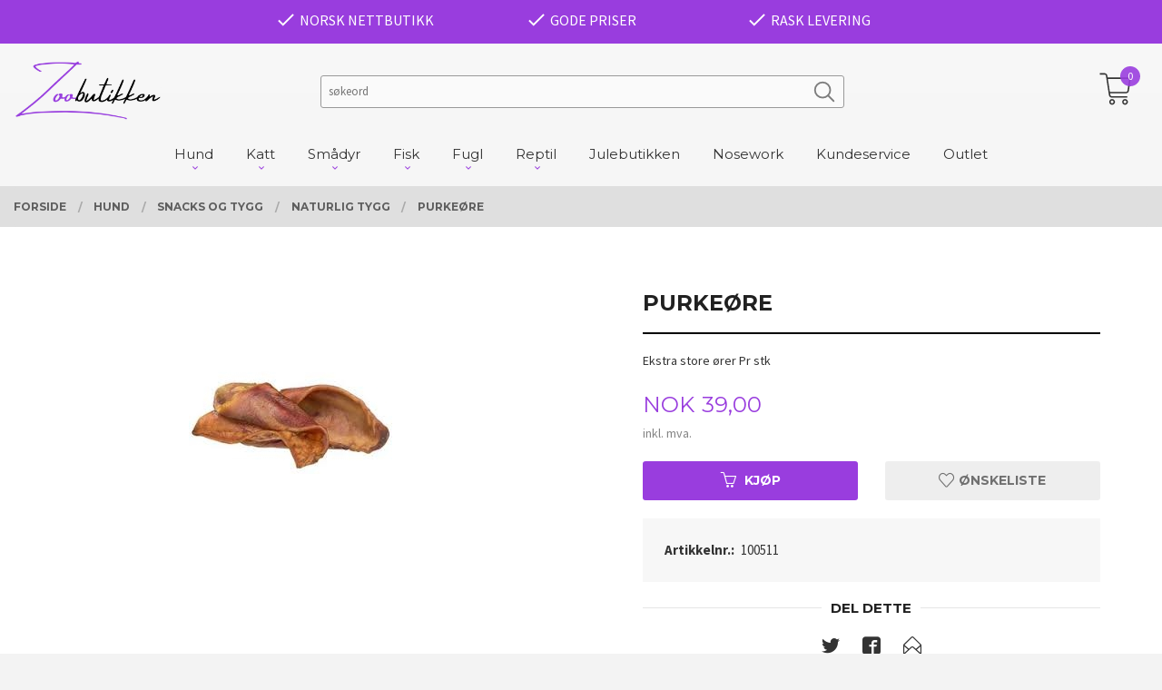

--- FILE ---
content_type: text/html
request_url: https://zoobutikken.no/produkt/hund/hundesnacks/slakteriet/purkeore
body_size: 22834
content:
<!DOCTYPE html>

<!--[if IE 7]>    <html class="lt-ie10 lt-ie9 lt-ie8 ie7 no-js flyout_menu" lang="no"> <![endif]-->
<!--[if IE 8]>    <html class="lt-ie10 lt-ie9 ie8 no-js flyout_menu" lang="no"> <![endif]-->
<!--[if IE 9]>    <html class="lt-ie10 ie9 no-js flyout_menu" lang="no"> <![endif]-->
<!--[if (gt IE 9)|!(IE)]><!--> <html class="no-js flyout_menu" lang="no"> <!--<![endif]-->

<head prefix="og: http://ogp.me/ns# fb: http://ogp.me/ns/fb# product: http://ogp.me/ns/product#">
    <meta http-equiv="Content-Type" content="text/html; charset=UTF-8">
    <meta http-equiv="X-UA-Compatible" content="IE=edge">
    
                    <title>Purkeøre  | Zoobutikken.no er nettbutikk som har stor kunnskap</title>
        

    <meta name="description" content="Ekstra store ører 
Pr stk">

    <meta name="keywords" content="">

<meta name="csrf-token" content="Gmd3XSLX9B5BsnMQrpPCxR9irgyfBgBfsSuOu5JJ">    <link rel="shortcut icon" href="/favicon.ico">
    <meta property="og:title" content="Purkeøre ">
<meta property="og:type" content="product">

<meta property="og:image" content="https://zoobutikken.no/assets/img/630/630/bilder_nettbutikk/3ca2f6221dbba7f61659066d619d3c95-image.jpeg">

    <meta property="og:image:width" content="224">
    <meta property="og:image:height" content="224">

<meta property="og:description" content="Ekstra store ører 
Pr stk">


<meta property="product:price:amount" content="39.00"> 
<meta property="product:price:currency" content="NOK">

    <meta property="product:category" content="Naturlig tygg">
    <meta property="product-category-link" content="https://zoobutikken.no/butikk/hund/hundesnacks/slakteriet">

<meta property="product:availability" content="instock">



<meta property="og:url" content="https://zoobutikken.no/produkt/hund/hundesnacks/slakteriet/purkeore">
<meta property="og:site_name" content="Zoobutikken.no er nettbutikk som har stor kunnskap">
<meta property="og:locale" content="nb_NO"><!-- Pioneer scripts & style -->
<meta name="viewport" content="width=device-width, initial-scale=1.0, minimum-scale=1">
<!-- Android Lollipop theme support: http://updates.html5rocks.com/2014/11/Support-for-theme-color-in-Chrome-39-for-Android -->
<meta name="theme-color" content="#993DDE">

<link href="/assets/themes/vertex/css/vertex.compiled.css?ver=1688134538" rel="preload" as="style">
<link href="/assets/themes/vertex/css/vertex.compiled.css?ver=1688134538" rel="stylesheet" type="text/css">


<script type="text/javascript" src="/assets/js/modernizr.min-dev.js"></script>
<script>
    window.FEATURES = (function() {
        var list = {"24ai":1,"24chat":1,"24nb":1,"8":1,"api":1,"blog":1,"boxpacker":1,"criteo":1,"discount":1,"dropshipping":1,"facebook_dpa":1,"facebook_product_catalog":1,"fiken":1,"frontendfaq":1,"giftcard":1,"google_analytics_4":1,"google_shopping":1,"localization":1,"logistra":1,"logistra_printers":1,"mailmojo":1,"mega_menu":1,"modal_cart":1,"modal_cart_free_shipping_reminder":1,"modal_cart_products":1,"newsletter":1,"om2_multihandling":1,"pickuppoints":1,"popup_module":1,"printnode":1,"product_image_slider":1,"product_management_2":1,"product_management_2_customize_layout":1,"product_sorting":1,"slider":1,"snapchat":1,"stock_reminders":1,"text":1,"thumb_attribute_connection":1,"tripletex":1,"two":1,"two_search_api":1,"update_price_on_attribute_change":1,"users":1,"vipps_express":1,"webshop":1};

        return {
            get: function(name) { return name in list; }
        };
    })();

    if (window.FEATURES.get('facebook_dpa')) {
                facebook_dpa_id = "";
            }

</script>

   

<script async src="https://client.24nettbutikk.chat/embed.js" data-chat-id="24BePKnOIURo2BoH5ydKT7CQ"></script><script>function chat(){(window.lvchtarr=window.lvchtarr||[]).push(arguments)}</script><script>chat('placement', 'bottom-right');</script><!-- Global site tag (gtag.js) - Google Analytics -->
<script type="text/plain" data-category="analytics" async src="https://www.googletagmanager.com/gtag/js?id=G-82S7M9N0KV"></script>
<script type="text/plain" data-category="analytics">
  window.dataLayer = window.dataLayer || [];
  function gtag(){dataLayer.push(arguments);}
  gtag('js', new Date());

    gtag('config', 'G-82S7M9N0KV', {
      theme: 'vertex',
      activeCheckout: 'checkout'
  });
</script>

<script>
    class Item {
        product = {};

        constructor(product) {
            this.product = product;
        }

        #setItemVariant() {
            this.product.item_variant = Array.from(document.querySelectorAll('div.product__attribute'))
                ?.reduce((previousValue, currentValue, currentIndex, array) => {
                    let selectOptions = Array.from(currentValue.children[1].children[0].children);

                    if (!selectOptions.some(option => option.tagName === 'OPTGROUP')) {
                        let attribute = currentValue.children[0].children[0].innerHTML;
                        let value = selectOptions.find(attributeValue => attributeValue.selected).innerHTML;

                        return previousValue += `${attribute}: ${value}${array.length && currentIndex !== array.length - 1 ? ', ' : ''}`;
                    }
                }, '');
        }

        #attachEventListeners() {
            document.querySelectorAll('select.js-attribute').forEach(selector => selector.addEventListener('change', () => this.#setItemVariant()));

            const buyProductButton = document.querySelector('button.js-product__buy-button');

            if (buyProductButton) {
                buyProductButton.addEventListener('click', () => {
                    gtag('event', 'add_to_cart', {
                        currency: 'NOK',
                        value: this.product.value,
                        items: [{ ...this.product, quantity: parseInt(document.getElementById('buy_count').value) }]
                    });
                });
            }

            const buyBundleButton = document.querySelector('button.js-bundle__buy-button');

            if (buyBundleButton) {
                buyBundleButton.addEventListener('click', () => {
                    gtag('event', 'add_to_cart', {
                        currency: 'NOK',
                        value: this.product.value,
                        items: [this.product]
                    });
                });
            }

            const wishListButton = document.querySelector('.product__wishlist-button:not(.disabled)');

            if (wishListButton) {
                wishListButton.addEventListener('click', () => {
                    gtag('event', 'add_to_wishlist', {
                        currency: 'NOK',
                        value: this.product.value,
                        items: [{ ...this.product, quantity: parseInt(document.getElementById('buy_count').value) }],
                    });
                });
            }
        }

        async initialize() {
            await this.#setItemVariant();
            this.#attachEventListeners();

            gtag('event', 'view_item', {
                currency: 'NOK',
                value: this.product.value,
                items: [this.product]
            });
        }
    }
</script>
<!-- Google Analytics -->
<script type="text/plain" data-category="analytics">

    (function (i, s, o, g, r, a, m) {
        i['GoogleAnalyticsObject'] = r;
        i[r] = i[r] || function () {
            (i[r].q = i[r].q || []).push(arguments)
        }, i[r].l = 1 * new Date();
        a = s.createElement(o),
            m = s.getElementsByTagName(o)[0];
        a.async = 1;
        a.src = g;
        m.parentNode.insertBefore(a, m)
    })(window, document, 'script', '//www.google-analytics.com/analytics.js', 'ga');

        ga('create', 'UA-24343184-8', 'auto');
        
    ga('create', 'UA-24343184-8', 'auto', '24nb');

        ga('24nb.send', 'pageview');

    
        ga('send', 'pageview');

    
    
</script>
<div id="sincos-sc"></div>

<script>
    window.SERVER_DATA={"checkoutUrl":"checkout","cartFullHeight":1,"languageId":"1","currency":"NOK","usesFreeShippingReminder":false,"freeShippingCutoff":"1000","useProductUpSell":true,"googleAnalytics4Enabled":false};
</script>
<script src="/js/slider-cart.js?v=92f548de5fc28f3f8f7079c8ad30e93f" type="text/javascript"></script>
<script src="https://assets.mailmojo.no/sdk.js" data-token="C3xtGW41EjhuFpbHIV9O3uR7iHecja" async></script>

<style type="text/css">

#main-content {
    padding-top: 3rem!important;
}
@media all and (min-width: 1024px) 
{

    .category-title {
        color: black;
    }


    #main-menu {
        text-align: center;
        border-bottom: none;
        max-width: 1570px;
        margin: 0 auto;
    }
    #customSearchForm {
        width: 100%;
        margin: 1.15rem !important;
    }
    .customSearchInput {
        float: left;
        display: block;
        width: 70% !important;
        margin: 0;
        padding: 0;
    }
    .customSearchButton {
        position: relative;
        left: -2.25rem;
        top: 0.25rem;
        display: inline-block;
        width: 28px;
        clear: left;
        opacity: 0.5;
        transition: 0.2s ease-in-out all;
    }
    .customSearchButton:hover {
        opacity: 1;
    }
    #nav {
        padding: 0;
    }
    #customUspBarContainer {
    background: rgb(153 61 222);
    margin-bottom: 1rem;
    }
    #logo img {
      max-height: 4.375rem !important;
    }
    .sticky-nav #logo .logo-img {
    max-height: 4.375rem;
    }
    ul.customUspBar {
        display: flex;
        padding-left: 0.9375rem;
        padding-right: 0.9375rem;
        text-align: center;
        justify-content: center;
        padding: 0.65rem 0 0.5rem 0;
    }
    ul.customUspBar li {
        width: 20%;
    }
    .usp-label {
        position: relative;
        top: -0.4rem;
    }
    #shopping-cart-icon {
        position: relative;
        top: -0.5rem;    
        zoom: 1.35;
    }
    .checkmark {
        display: inline-block;
        position: relative;
    }
    .cart-and-checkout {
        top: 3.875rem !important;
    }
    #mega-menu {
        margin-left: calc(-50vw + 50%) !important;
    }
    a.cart-button:before {
    right: 0;
    }
}
.equal-height-column {
    display: block;
    float: left;
    width: 50%;
    padding: 0.9375rem;
}

span.usp-label {
    color: white;
}
</style>
<style>

.slider__wrapper {
    margin: 12.9rem 0 0 0;
}


.breadcrumbs {
    margin-top: 6.5rem;
}

/* Responsive */
@media all and (max-width: 1024px) {
  .col-container, .col {display: block; width: 100%; padding: 1rem 0 1rem 0;}
  .col img {width: 100%;}
  .col-inner {max-width: 100%;}
.slider__wrapper {
    margin: .9rem 0 0 0;
}
.breadcrumbs {
    margin-top: 0.5rem;
}

}


</style>
<style>
  .grid-with-titles {
    position: relative;
  }

  .grid-with-titles li {
    position: relative;
  }

  .grid-with-titles li span {
    margin: 0;
    position: absolute;
    top: 50%;
    left: 50%;
    -ms-transform: translate(-50%, -50%);
    transform: translate(-50%, -50%);  
    color: white;
    font-size: 2rem;
    text-shadow: 0px 5px 10px rgba(0,0,0, .5);
  }
  input.search-box__submit.button.small.primary-color-bg.hidden {
    display: none;
}
.search-box .frontpage__search-input {
    padding-left: 1.8rem;
    width: 80%;
    float: left;
    margin: 0 0 2.75rem 0;
    display: none;
}
.footer_gfx{
  display: block;
  margin: 0 auto;
  width: 100%;
  height: auto;
}
.footer-bg .bordered, .footer-bg .checkout--kco__custom-intro, .footer-bg .checkout--kco .checkout__step, .checkout--kco .footer-bg .checkout__step {
    border-color: rgb(98 79 72);
}
.parallax {
    position: relative;
    width: 100vw;
    left: calc(-50vw + 50%);
    margin-bottom: 30px;
    background-image: url(/images_hovedside/24/bakgrunn.jpg?1646403976274);
    background-size: cover;
    background-attachment: fixed;
    background-position: 91% 0;
}
.parallax ul li p, .parallax ul li h3 {
    color: white;
    text-shadow: black 0px 2px 13px;
    font-size: 1.3rem;
}
.parallax ul {
    display: block;
    padding: 8rem 2rem;
    color: white;
    margin: 0 auto;
    max-width: 1250px;
}
.footer-bg button, .footer-bg button.disabled, .footer-bg button.disabled:hover, .footer-bg button.disabled:focus, .footer-bg button[disabled], .footer-bg button[disabled]:hover, .footer-bg button[disabled]:focus, .footer-bg .button, .footer-bg .button.disabled, .footer-bg .button.disabled:hover, .footer-bg .button.disabled:focus, .footer-bg .button[disabled], .footer-bg .button[disabled]:hover, .footer-bg .button[disabled]:focus {
    background-color: #282828;
    color: #ffffff;
    font-weight: bold;
}
.footer-bg .bordered, .footer-bg .checkout--kco__custom-intro, .footer-bg .checkout--kco .checkout__step, .checkout--kco .footer-bg .checkout__step {
    border-color: rgb(153 61 222);
}
span.icon-arrow {
    color: #993dde;
}

<style>
 .company-contact-info dt:nth-child(3) {
 display: none;
 }
 .company-contact-info dd:nth-child(4) {
 display: none;
 }
 </style>
<link rel="stylesheet" href="/css/cookie_consent.css">
<script defer src="/js/cookie_consent.js"></script>
<script>
    window.dataLayer = window.dataLayer || [];
    function gtag(){dataLayer.push(arguments);}

    // Set default consent to 'denied' as a placeholder
    // Determine actual values based on your own requirements
    gtag('consent', 'default', {
        'ad_storage': 'denied',
        'ad_user_data': 'denied',
        'ad_personalization': 'denied',
        'analytics_storage': 'denied',
        'url_passthrough': 'denied'
    });

</script>

<script>

    window.addEventListener('load', function(){

        CookieConsent.run({
            cookie: {
                name: 'cookie_consent_cookie',
                domain: window.location.hostname,
                path: '/',
                expiresAfterDays: 30,
                sameSite: 'Lax'
            },
            disablePageInteraction: true,
            guiOptions: {
                consentModal: {
                    layout: 'box inline',
                    position: 'middle center',
                    equalWeightButtons: false,
                }
            },
            categories: {
                necessary: {
                    enabled: true,
                    readonly: true,
                },
                analytics: {},
                targeting: {}
            },
            language: {
                default: 'no',
                translations: {
                    no: {
                        consentModal: {
                            title: 'Vi bruker cookies!',
                            description: '<p>Vi benytter første- og tredjeparts cookies (informasjonskapsler).</p><br><br><p>Cookies bruker til: </p><br><ul style="padding-left:3px;"><li>Nødvendige funksjoner på nettsiden</li><li>Analyse og statistikk</li><li>Markedsføring som kan brukes for personlig tilpasning av annonser</li></ul><br><p>Velg “Godta alle” om du aksepterer vår bruk av cookie. Hvis du ønsker å endre på cookie-innstillingene, velg “La meg velge selv”.</p><br><p>Les mer om vår Cookie policy <a href="/side/cookies">her.</a></p>',
                            acceptAllBtn: 'Godta alle',
                            acceptNecessaryBtn: 'Godta kun nødvendige',
                            showPreferencesBtn: 'La meg velge selv',
                        },
                        preferencesModal: {
                            title: 'Innstillinger',
                            acceptAllBtn: 'Godta alle',
                            acceptNecessaryBtn: 'Godta kun nødvendige',
                            savePreferencesBtn: 'Lagre og godta innstillinger',
                            closeIconLabel: 'Lukk',
                            sections: [
                                {
                                    title: 'Bruk av cookies 📢',
                                    description: 'Vi bruker cookies for å sikre deg en optimal opplevelse i nettbutikken vår. Noen cookies er påkrevd for at nettbutikken skal fungere. Les mer om vår <a href="/side/sikkerhet_og_personvern" class="cc-link">personvernerklæring</a>.'
                                },
                                {
                                    title: 'Helt nødvendige cookies',
                                    description: 'Cookies som er helt nødvendig for at nettbutikken skal fungere. Man får ikke handlet i nettbutikken uten disse.',
                                },
                                {
                                    title: 'Cookies rundt analyse og oppsamling av statistikk',
                                    description: 'Cookie som lagrer anonym statistikk av besøkende i nettbutikken. Disse brukes av nettbutikkeier for å lære seg mer om hvem publikummet sitt er.',
                                    linkedCategory: 'analytics'
                                },
                                {
                                    title: 'Cookies rundt markedsføring og retargeting',
                                    description: 'Cookies som samler informasjon om din bruk av nettsiden slik at markedsføring kan tilpasses deg.',
                                    linkedCategory: 'targeting'
                                },
                                {
                                    title: 'Mer informasjon',
                                    description: 'Ved spørsmål om vår policy rundt cookies og dine valg, ta gjerne kontakt med oss på <a href="mailto:hei@zoobutikken.no">hei@zoobutikken.no</a>.'
                                }
                            ]
                        }
                    }
                }
            }
        });
    });
</script>

<script type="text/plain" data-category="targeting">
    window.dataLayer = window.dataLayer || [];
    function gtag(){ dataLayer.push(arguments); }
    gtag('consent', 'update', {
        'ad_storage': 'granted',
        'ad_user_data': 'granted',
        'ad_personalization': 'granted'
    });
</script>

<script type="text/plain" data-category="analytics">
    window.dataLayer = window.dataLayer || [];
    function gtag(){ dataLayer.push(arguments); }
    gtag('consent', 'update', {
        'analytics_storage': 'granted',
        'url_passthrough': 'granted'
    });
</script>

        </head>

<body class="sticky-footer-menu">

    <a href="#main-content" class="sr-only">Gå til innholdet</a>

    <input type="checkbox" id="menu-toggler">

<script>
    document.addEventListener('DOMContentLoaded', function() {
        $('#menu-toggler').change(function() {
            $('body')[this.checked ? 'addClass' : 'removeClass']('menu-open');
        });
    });
</script>

<label id="menu-mask" for="menu-toggler" style="cursor: url([data-uri]),zoom-out"> </label>
<nav id="menu">
    <header>
        <h3>Meny</h3>
        <label for="menu-toggler" class="menu-close">
            <svg xmlns="http://www.w3.org/2000/svg" width="24" height="24" viewBox="0 0 24 24" fill="none" stroke="currentColor" stroke-width="2" stroke-linecap="round" stroke-linejoin="round" class="feather feather-x"><line x1="18" y1="6" x2="6" y2="18"></line> <line x1="6" y1="6" x2="18" y2="18"></line></svg>
        </label>
    </header>

    <ul class="menu--level-0">
<li id="menu-frontpage-link" class=""><div class="menu-item-wrap"><a href="https://zoobutikken.no/">Forside</a></div></li><li class="selected parent"><input type="checkbox" id="menu-193-opener" class="menu--opener" checked><div class="menu-item-wrap"><a href="/butikk/hund">Hund</a><label for="menu-193-opener"><i class="icon-keyboard-arrow-down icon-large"></i></label></div><ul class="menu--level-1">
<li class="parent"><input type="checkbox" id="menu-198-opener" class="menu--opener" ><div class="menu-item-wrap"><a href="/butikk/hund/hundefor">Hundefôr</a><label for="menu-198-opener"><i class="icon-keyboard-arrow-down icon-large"></i></label></div><ul class="menu--level-2">
<li class="parent"><input type="checkbox" id="menu-344-opener" class="menu--opener" ><div class="menu-item-wrap"><a href="/butikk/hund/hundefor/torrfor">Tørrfôr</a><label for="menu-344-opener"><i class="icon-keyboard-arrow-down icon-large"></i></label></div><ul class="menu--level-3">
<li class="parent"><input type="checkbox" id="menu-539-opener" class="menu--opener" ><div class="menu-item-wrap"><a href="/butikk/hund/hundefor/torrfor/monster-1">Monster</a><label for="menu-539-opener"><i class="icon-keyboard-arrow-down icon-large"></i></label></div><ul class="menu--level-4">
<li class=""><div class="menu-item-wrap"><a href="/butikk/hund/hundefor/torrfor/monster-1/dog-grain-free-puppy-all-breed">Dog Grain Free Puppy All Breed</a></div></li><li class=""><div class="menu-item-wrap"><a href="/butikk/hund/hundefor/torrfor/monster-1/dog-grain-free-singles-lamb">Dog Grain Free Singles Lamb</a></div></li><li class=""><div class="menu-item-wrap"><a href="/butikk/hund/hundefor/torrfor/monster-1/dog-grain-free-forest-game">Dog Grain Free Forest Game</a></div></li><li class=""><div class="menu-item-wrap"><a href="/butikk/hund/hundefor/torrfor/monster-1/dog-grain-free-wild-ocean">Dog Grain Free Wild Ocean</a></div></li></ul>
</li><li class=""><div class="menu-item-wrap"><a href="/butikk/hund/hundefor/torrfor/kaisa">Kaisa</a></div></li><li class=""><div class="menu-item-wrap"><a href="/butikk/hund/hundefor/torrfor/vom-og-hundemat">Vom og Hundemat</a></div></li><li class=""><div class="menu-item-wrap"><a href="/butikk/hund/hundefor/torrfor/mush-1">Mush</a></div></li></ul>
</li><li class=""><div class="menu-item-wrap"><a href="/butikk/hund/hundefor/vatfor">Våtfôr</a></div></li><li class="parent"><input type="checkbox" id="menu-567-opener" class="menu--opener" ><div class="menu-item-wrap"><a href="/butikk/hund/hundefor/fryst">Fryst</a><label for="menu-567-opener"><i class="icon-keyboard-arrow-down icon-large"></i></label></div><ul class="menu--level-3">
<li class=""><div class="menu-item-wrap"><a href="/butikk/hund/hundefor/fryst/vom-og-hundemat-1">Vom og hundemat</a></div></li></ul>
</li></ul>
</li><li class=""><div class="menu-item-wrap"><a href="/butikk/hund/matplassen-2">Kjøkkenet</a></div></li><li class="selected parent"><input type="checkbox" id="menu-199-opener" class="menu--opener" checked><div class="menu-item-wrap"><a href="/butikk/hund/hundesnacks">Snacks og tygg</a><label for="menu-199-opener"><i class="icon-keyboard-arrow-down icon-large"></i></label></div><ul class="menu--level-2">
<li class="current"><div class="menu-item-wrap"><a href="/butikk/hund/hundesnacks/slakteriet">Naturlig tygg</a></div></li><li class=""><div class="menu-item-wrap"><a href="/butikk/hund/hundesnacks/naturtygg-pr-pk">Naturlig tygg pr pk</a></div></li><li class=""><div class="menu-item-wrap"><a href="/butikk/hund/hundesnacks/belonning">Godbiter og belønning</a></div></li><li class=""><div class="menu-item-wrap"><a href="/butikk/hund/hundesnacks/vegetar">Vegetar</a></div></li><li class=""><div class="menu-item-wrap"><a href="/butikk/hund/hundesnacks/tyggebein">Tygg og tyggebein</a></div></li><li class=""><div class="menu-item-wrap"><a href="/butikk/hund/hundesnacks/bakeriet">Bakeriet</a></div></li></ul>
</li><li class="parent"><input type="checkbox" id="menu-433-opener" class="menu--opener" ><div class="menu-item-wrap"><a href="/butikk/hund/hundetrening">Hundetrening</a><label for="menu-433-opener"><i class="icon-keyboard-arrow-down icon-large"></i></label></div><ul class="menu--level-2">
<li class=""><div class="menu-item-wrap"><a href="/butikk/hund/hundetrening/godbiter-1">Godbiter</a></div></li><li class=""><div class="menu-item-wrap"><a href="/butikk/hund/hundetrening/klikker-og-floyte-1">Klikker og fløyte</a></div></li><li class=""><div class="menu-item-wrap"><a href="/butikk/hund/hundetrening/apport-1">Apport</a></div></li></ul>
</li><li class="parent"><input type="checkbox" id="menu-202-opener" class="menu--opener" ><div class="menu-item-wrap"><a href="/butikk/hund/leker">Leker og Aktivitet</a><label for="menu-202-opener"><i class="icon-keyboard-arrow-down icon-large"></i></label></div><ul class="menu--level-2">
<li class=""><div class="menu-item-wrap"><a href="/butikk/hund/leker/mentalisering">Aktiviseringsleker</a></div></li><li class=""><div class="menu-item-wrap"><a href="/butikk/hund/leker/spill-til-hund">Mentalaktivitet og spill</a></div></li><li class=""><div class="menu-item-wrap"><a href="/butikk/hund/leker/bamser-og-plysj">Leker</a></div></li></ul>
</li><li class="parent"><input type="checkbox" id="menu-201-opener" class="menu--opener" ><div class="menu-item-wrap"><a href="/butikk/hund/helse-og-pels">Apoteket</a><label for="menu-201-opener"><i class="icon-keyboard-arrow-down icon-large"></i></label></div><ul class="menu--level-2">
<li class=""><div class="menu-item-wrap"><a href="/butikk/hund/helse-og-pels/vitaminer-og-tilskudd">Vitaminer og tilskudd</a></div></li><li class=""><div class="menu-item-wrap"><a href="/butikk/hund/helse-og-pels/flatt-og-mygg">Flått og mygg</a></div></li><li class=""><div class="menu-item-wrap"><a href="/butikk/hund/helse-og-pels/orer-og-oyne">Ører og øyne</a></div></li><li class=""><div class="menu-item-wrap"><a href="/butikk/hund/helse-og-pels/mage-og-tarm">Mage og tarm</a></div></li><li class=""><div class="menu-item-wrap"><a href="/butikk/hund/helse-og-pels/hundens-apotek">Løpetid og tispetruse</a></div></li><li class=""><div class="menu-item-wrap"><a href="/butikk/hund/helse-og-pels/tannhygiene">Tannpleie</a></div></li><li class=""><div class="menu-item-wrap"><a href="/butikk/hund/helse-og-pels/potesalve">Potesalve</a></div></li></ul>
</li><li class="parent"><input type="checkbox" id="menu-474-opener" class="menu--opener" ><div class="menu-item-wrap"><a href="/butikk/hund/hundens-pleie">Frisøren</a><label for="menu-474-opener"><i class="icon-keyboard-arrow-down icon-large"></i></label></div><ul class="menu--level-2">
<li class=""><div class="menu-item-wrap"><a href="/butikk/hund/hundens-pleie/hundesakser">Hundesakser</a></div></li><li class=""><div class="menu-item-wrap"><a href="/butikk/hund/hundens-pleie/hundesjampo">Hundesjampo</a></div></li><li class=""><div class="menu-item-wrap"><a href="/butikk/hund/hundens-pleie/klotang">Pedikyr</a></div></li></ul>
</li><li class="parent"><input type="checkbox" id="menu-442-opener" class="menu--opener" ><div class="menu-item-wrap"><a href="/butikk/hund/hundens-soveplass">Soverommet</a><label for="menu-442-opener"><i class="icon-keyboard-arrow-down icon-large"></i></label></div><ul class="menu--level-2">
<li class=""><div class="menu-item-wrap"><a href="/butikk/hund/hundens-soveplass/hundesenger-og-madrasser">Hundesenger og madrasser</a></div></li><li class=""><div class="menu-item-wrap"><a href="/butikk/hund/hundens-soveplass/sovepose-1">Sovepose</a></div></li><li class=""><div class="menu-item-wrap"><a href="/butikk/hund/hundens-soveplass/kjolematter-og-nedkjoling">Kjølematter og nedkjøling</a></div></li></ul>
</li><li class="parent"><input type="checkbox" id="menu-425-opener" class="menu--opener" ><div class="menu-item-wrap"><a href="/butikk/hund/hundens-luftetur">Hundens luftetur</a><label for="menu-425-opener"><i class="icon-keyboard-arrow-down icon-large"></i></label></div><ul class="menu--level-2">
<li class=""><div class="menu-item-wrap"><a href="/butikk/hund/hundens-luftetur/sovepose">Sovepose</a></div></li><li class=""><div class="menu-item-wrap"><a href="/butikk/hund/hundens-luftetur/refleks-til-hund">Refleks, lys og sikkerhet</a></div></li></ul>
</li><li class="parent"><input type="checkbox" id="menu-435-opener" class="menu--opener" ><div class="menu-item-wrap"><a href="/butikk/hund/klaer-og-dekken">Garderobe</a><label for="menu-435-opener"><i class="icon-keyboard-arrow-down icon-large"></i></label></div><ul class="menu--level-2">
<li class=""><div class="menu-item-wrap"><a href="/butikk/hund/klaer-og-dekken/dekken-2">Dekken</a></div></li><li class=""><div class="menu-item-wrap"><a href="/butikk/hund/klaer-og-dekken/potesokker">Potesokker</a></div></li></ul>
</li><li class=""><div class="menu-item-wrap"><a href="/butikk/hund/hundegrind">Hundegrind</a></div></li><li class=""><div class="menu-item-wrap"><a href="/butikk/hund/diverse-1">Vaskerommet</a></div></li><li class=""><div class="menu-item-wrap"><a href="/butikk/hund/bibliotek">Bibliotek</a></div></li></ul>
</li><li class="parent"><input type="checkbox" id="menu-194-opener" class="menu--opener" ><div class="menu-item-wrap"><a href="/butikk/katt">Katt</a><label for="menu-194-opener"><i class="icon-keyboard-arrow-down icon-large"></i></label></div><ul class="menu--level-1">
<li class="parent"><input type="checkbox" id="menu-480-opener" class="menu--opener" ><div class="menu-item-wrap"><a href="/butikk/katt/kattemat">Kattemat</a><label for="menu-480-opener"><i class="icon-keyboard-arrow-down icon-large"></i></label></div><ul class="menu--level-2">
<li class="parent"><input type="checkbox" id="menu-481-opener" class="menu--opener" ><div class="menu-item-wrap"><a href="/butikk/katt/kattemat/torrfor-1">Tørrfôr</a><label for="menu-481-opener"><i class="icon-keyboard-arrow-down icon-large"></i></label></div><ul class="menu--level-3">
<li class="parent"><input type="checkbox" id="menu-544-opener" class="menu--opener" ><div class="menu-item-wrap"><a href="/butikk/katt/kattemat/torrfor-1/monster-2">Monster</a><label for="menu-544-opener"><i class="icon-keyboard-arrow-down icon-large"></i></label></div><ul class="menu--level-4">
<li class=""><div class="menu-item-wrap"><a href="/butikk/katt/kattemat/torrfor-1/monster-2/cat-grain-free-kitten">Cat Grain Free Kitten</a></div></li><li class=""><div class="menu-item-wrap"><a href="/butikk/katt/kattemat/torrfor-1/monster-2/cat-original-sterilized-fish">Cat Original Sterilized Fish</a></div></li><li class=""><div class="menu-item-wrap"><a href="/butikk/katt/kattemat/torrfor-1/monster-2/cat-original-adult">Cat Original Adult</a></div></li><li class=""><div class="menu-item-wrap"><a href="/butikk/katt/kattemat/torrfor-1/monster-2/cat-original-sterilized">Cat Original Sterilized</a></div></li><li class=""><div class="menu-item-wrap"><a href="/butikk/katt/kattemat/torrfor-1/monster-2/cat-original-kitten">Cat Original Kitten</a></div></li><li class=""><div class="menu-item-wrap"><a href="/butikk/katt/kattemat/torrfor-1/monster-2/cat-original-multicat">Cat Original Multicat</a></div></li><li class=""><div class="menu-item-wrap"><a href="/butikk/katt/kattemat/torrfor-1/monster-2/cat-grain-free-adult">Cat Grain Free Adult</a></div></li></ul>
</li><li class="parent"><input type="checkbox" id="menu-556-opener" class="menu--opener" ><div class="menu-item-wrap"><a href="/butikk/katt/kattemat/torrfor-1/carnilove">Carnilove</a><label for="menu-556-opener"><i class="icon-keyboard-arrow-down icon-large"></i></label></div><ul class="menu--level-4">
<li class=""><div class="menu-item-wrap"><a href="/butikk/katt/kattemat/torrfor-1/carnilove/lam-og-villsvin-sterilisert">Lam og villsvin - sterilisert</a></div></li><li class=""><div class="menu-item-wrap"><a href="/butikk/katt/kattemat/torrfor-1/carnilove/laks-og-kalkun-kattunge">Laks og Kalkun- Kattunge</a></div></li><li class=""><div class="menu-item-wrap"><a href="/butikk/katt/kattemat/torrfor-1/carnilove/fresh-kylling-og-kanin">Fresh Kylling og kanin - voksen</a></div></li><li class=""><div class="menu-item-wrap"><a href="/butikk/katt/kattemat/torrfor-1/carnilove/and-og-kalkun-voksen-stor-rase">And og Kalkun - Voksen Stor rase</a></div></li><li class=""><div class="menu-item-wrap"><a href="/butikk/katt/kattemat/torrfor-1/carnilove/reinsdyr-utendor-og-energi">Reinsdyr - utendørs og energi</a></div></li><li class=""><div class="menu-item-wrap"><a href="/butikk/katt/kattemat/torrfor-1/carnilove/karpe-og-orret-sterilisert">Fresh Karpe og Ørret - Sterilisert</a></div></li><li class=""><div class="menu-item-wrap"><a href="/butikk/katt/kattemat/torrfor-1/carnilove/and-og-fasan-harballkontroll">And og Fasan - Hårballkontroll</a></div></li></ul>
</li><li class=""><div class="menu-item-wrap"><a href="/butikk/katt/kattemat/torrfor-1/mush">Mush</a></div></li></ul>
</li><li class=""><div class="menu-item-wrap"><a href="/butikk/katt/kattemat/vatfor-2">Våtfôr</a></div></li></ul>
</li><li class="parent"><input type="checkbox" id="menu-496-opener" class="menu--opener" ><div class="menu-item-wrap"><a href="/butikk/katt/kattens-matplass">Kattens matplass</a><label for="menu-496-opener"><i class="icon-keyboard-arrow-down icon-large"></i></label></div><ul class="menu--level-2">
<li class=""><div class="menu-item-wrap"><a href="/butikk/katt/kattens-matplass/katteskaler">Katteskåler</a></div></li><li class=""><div class="menu-item-wrap"><a href="/butikk/katt/kattens-matplass/drikkefontene">Drikkefontene</a></div></li><li class=""><div class="menu-item-wrap"><a href="/butikk/katt/kattens-matplass/slikkematter">Slikkematter</a></div></li></ul>
</li><li class=""><div class="menu-item-wrap"><a href="/butikk/katt/kattesnacks">Kattesnacks</a></div></li><li class=""><div class="menu-item-wrap"><a href="/butikk/katt/kattesenger-1">Kattesenger</a></div></li><li class=""><div class="menu-item-wrap"><a href="/butikk/katt/leker">Katteleker</a></div></li><li class="parent"><input type="checkbox" id="menu-509-opener" class="menu--opener" ><div class="menu-item-wrap"><a href="/butikk/katt/kattens-pleie">Kattens pleie</a><label for="menu-509-opener"><i class="icon-keyboard-arrow-down icon-large"></i></label></div><ul class="menu--level-2">
<li class=""><div class="menu-item-wrap"><a href="/butikk/katt/kattens-pleie/kattesjampo-og-kattebalsam">Kattesjampo og kattebalsam</a></div></li><li class=""><div class="menu-item-wrap"><a href="/butikk/katt/kattens-pleie/katteborster-og-sakser">Kattebørster og sakser</a></div></li></ul>
</li><li class="parent"><input type="checkbox" id="menu-512-opener" class="menu--opener" ><div class="menu-item-wrap"><a href="/butikk/katt/kattens-helse">Kattens helse</a><label for="menu-512-opener"><i class="icon-keyboard-arrow-down icon-large"></i></label></div><ul class="menu--level-2">
<li class=""><div class="menu-item-wrap"><a href="/butikk/katt/kattens-helse/flattmiddel-til-katt">Flåttmiddel til katt</a></div></li><li class=""><div class="menu-item-wrap"><a href="/butikk/katt/kattens-helse/morsmelkerstatning">Morsmelkerstatning</a></div></li><li class=""><div class="menu-item-wrap"><a href="/butikk/katt/kattens-helse/kattegress-1">Kattegress</a></div></li><li class=""><div class="menu-item-wrap"><a href="/butikk/katt/kattens-helse/vitaminer-og-tilskudd-1">Vitaminer og tilskudd</a></div></li><li class=""><div class="menu-item-wrap"><a href="/butikk/katt/kattens-helse/apoteket">Apoteket</a></div></li></ul>
</li><li class=""><div class="menu-item-wrap"><a href="/butikk/katt/kattetoalett">Kattetoalett</a></div></li><li class=""><div class="menu-item-wrap"><a href="/butikk/katt/kattesand-1">Kattesand</a></div></li><li class=""><div class="menu-item-wrap"><a href="/butikk/katt/kattemobler">Kattesele</a></div></li><li class=""><div class="menu-item-wrap"><a href="/butikk/katt/kloremobler">Kloremøbler</a></div></li><li class=""><div class="menu-item-wrap"><a href="/butikk/katt/kattebur">Kattebur</a></div></li><li class=""><div class="menu-item-wrap"><a href="/butikk/katt/katteluke-1">Katteluke</a></div></li><li class=""><div class="menu-item-wrap"><a href="/butikk/katt/diverse-3">Rengjøring og hygiene</a></div></li></ul>
</li><li class="parent"><input type="checkbox" id="menu-195-opener" class="menu--opener" ><div class="menu-item-wrap"><a href="/butikk/smadyr">Smådyr</a><label for="menu-195-opener"><i class="icon-keyboard-arrow-down icon-large"></i></label></div><ul class="menu--level-1">
<li class=""><div class="menu-item-wrap"><a href="/butikk/smadyr/for">Fôr</a></div></li><li class=""><div class="menu-item-wrap"><a href="/butikk/smadyr/snacks">Snacks</a></div></li><li class=""><div class="menu-item-wrap"><a href="/butikk/smadyr/skaler-flasker">Skåler og flasker</a></div></li><li class=""><div class="menu-item-wrap"><a href="/butikk/smadyr/hoy-halm-stro">Høy , halm og strø</a></div></li><li class=""><div class="menu-item-wrap"><a href="/butikk/smadyr/hus-og-huler">Hus og huler</a></div></li><li class=""><div class="menu-item-wrap"><a href="/butikk/smadyr/leker">Aktivisering</a></div></li><li class=""><div class="menu-item-wrap"><a href="/butikk/smadyr/toalett-og-bad">Toalett og bad</a></div></li><li class=""><div class="menu-item-wrap"><a href="/butikk/smadyr/bur-hus-luftegard">Bur og luftegård</a></div></li><li class=""><div class="menu-item-wrap"><a href="/butikk/smadyr/transportbur-1">Transportbur</a></div></li></ul>
</li><li class="parent"><input type="checkbox" id="menu-196-opener" class="menu--opener" ><div class="menu-item-wrap"><a href="/butikk/fiskakvarium">Fisk</a><label for="menu-196-opener"><i class="icon-keyboard-arrow-down icon-large"></i></label></div><ul class="menu--level-1">
<li class=""><div class="menu-item-wrap"><a href="/butikk/fiskakvarium/for">Fòr</a></div></li><li class=""><div class="menu-item-wrap"><a href="/butikk/fiskakvarium/pumper-filter">Pumper og filter</a></div></li><li class=""><div class="menu-item-wrap"><a href="/butikk/fiskakvarium/middel-og-medisiner">Medisiner</a></div></li><li class=""><div class="menu-item-wrap"><a href="/butikk/fiskakvarium/varmekobler">Varmekolber</a></div></li><li class=""><div class="menu-item-wrap"><a href="/butikk/fiskakvarium/dekorasjon">Dekorasjon</a></div></li><li class="parent"><input type="checkbox" id="menu-521-opener" class="menu--opener" ><div class="menu-item-wrap"><a href="/butikk/fiskakvarium/akvariemiljo-1">Akvariemiljø</a><label for="menu-521-opener"><i class="icon-keyboard-arrow-down icon-large"></i></label></div><ul class="menu--level-2">
<li class=""><div class="menu-item-wrap"><a href="/butikk/fiskakvarium/akvariemiljo-1/vanntester">Vanntester</a></div></li><li class=""><div class="menu-item-wrap"><a href="/butikk/fiskakvarium/akvariemiljo-1/vannbehandling">Vannbehandling</a></div></li><li class=""><div class="menu-item-wrap"><a href="/butikk/fiskakvarium/akvariemiljo-1/plantegjodsel">Plantegjødsel</a></div></li><li class=""><div class="menu-item-wrap"><a href="/butikk/fiskakvarium/akvariemiljo-1/algemidler">Algemidler</a></div></li></ul>
</li><li class=""><div class="menu-item-wrap"><a href="/butikk/fiskakvarium/akvariemiljo">Substrat</a></div></li><li class=""><div class="menu-item-wrap"><a href="/butikk/fiskakvarium/akvarier">Akvarier</a></div></li></ul>
</li><li class="parent"><input type="checkbox" id="menu-232-opener" class="menu--opener" ><div class="menu-item-wrap"><a href="/butikk/fugel">Fugl</a><label for="menu-232-opener"><i class="icon-keyboard-arrow-down icon-large"></i></label></div><ul class="menu--level-1">
<li class=""><div class="menu-item-wrap"><a href="/butikk/fugel/fuglefor">Fuglefôr</a></div></li><li class=""><div class="menu-item-wrap"><a href="/butikk/fugel/mat-og-vannskaler">Mat og vannskåler</a></div></li><li class=""><div class="menu-item-wrap"><a href="/butikk/fugel/leker">Leker</a></div></li><li class=""><div class="menu-item-wrap"><a href="/butikk/fugel/snacks">Snacks</a></div></li><li class=""><div class="menu-item-wrap"><a href="/butikk/fugel/bur">Bur</a></div></li><li class=""><div class="menu-item-wrap"><a href="/butikk/fugel/villfugl">Villfugl </a></div></li></ul>
</li><li class="parent"><input type="checkbox" id="menu-240-opener" class="menu--opener" ><div class="menu-item-wrap"><a href="/butikk/reptil">Reptil</a><label for="menu-240-opener"><i class="icon-keyboard-arrow-down icon-large"></i></label></div><ul class="menu--level-1">
<li class=""><div class="menu-item-wrap"><a href="/butikk/reptil/for">Fôr</a></div></li><li class=""><div class="menu-item-wrap"><a href="/butikk/reptil/skaler">Skåler</a></div></li><li class=""><div class="menu-item-wrap"><a href="/butikk/reptil/terrarier">Terrarier</a></div></li><li class="parent"><input type="checkbox" id="menu-244-opener" class="menu--opener" ><div class="menu-item-wrap"><a href="/butikk/reptil/degrasjon">Dekorasjon</a><label for="menu-244-opener"><i class="icon-keyboard-arrow-down icon-large"></i></label></div><ul class="menu--level-2">
<li class=""><div class="menu-item-wrap"><a href="/butikk/reptil/degrasjon/stein">Stein</a></div></li></ul>
</li><li class=""><div class="menu-item-wrap"><a href="/butikk/reptil/varme-og-lys">Varme og lys</a></div></li><li class=""><div class="menu-item-wrap"><a href="/butikk/reptil/sand-og-stro">Sand og strø</a></div></li></ul>
</li><li class=""><div class="menu-item-wrap"><a href="/butikk/julebutikken">Julebutikken</a></div></li><li class=""><div class="menu-item-wrap"><a href="/butikk/nosework">Nosework</a></div></li><li class=""><div class="menu-item-wrap"><a href="/butikk/kundeservice">Kundeservice</a></div></li><li class=""><div class="menu-item-wrap"><a href="/butikk/outlet-tilbud">Outlet</a></div></li></ul>

</nav>

<div class="hide-for-large-up hide-on-print" id="sticky-footer-menu">
    <ul>
        <li id="sticky-footer-menu__navigation">
            <label for="menu-toggler" id="sticky-footer-menu__menu-open">
                <svg class="burger-icon" viewBox="0 0 32 32" xmlns="http://www.w3.org/2000/svg"><title/><g data-name="menu" id="menu_"><path d="M29,6H3A1,1,0,0,0,3,8H29a1,1,0,0,0,0-2Z"/><path d="M3,17H16a1,1,0,0,0,0-2H3a1,1,0,0,0,0,2Z"/><path d="M25,24H3a1,1,0,0,0,0,2H25a1,1,0,0,0,0-2Z"/></g></svg>
                <span class="sticky-footer__icon-label">Meny</span>
            </label>
        </li>
        <li id="sticky-footer-menu__search">
            <a href="#search-modal">
                <svg class="search-icon" version="1.1" viewBox="0 0 30 30" xml:space="preserve" xmlns="http://www.w3.org/2000/svg"><circle cx="13" cy="13" r="9" style="fill:none;stroke:#000000;stroke-width:2;stroke-miterlimit:10;"></circle><line style="fill:none;stroke:#000000;stroke-width:2;stroke-linecap:round;stroke-miterlimit:10;" x1="26" x2="19.437" y1="26" y2="19.437"></line></svg>
                <span class="sticky-footer__icon-label">Søk</span>
            </a>
        </li>
        <li id="sticky-footer-menu__profile">
            <a href="https://zoobutikken.no/kunde">
                <svg class="profile-icon" viewBox="0 0 48 48"
                     xml:space="preserve" xmlns="http://www.w3.org/2000/svg"><g><path d="M24,26c6.6,0,12-5.4,12-12S30.6,2,24,2c-6.6,0-12,5.4-12,12S17.4,26,24,26z M24,4c5.5,0,10,4.5,10,10s-4.5,10-10,10   c-5.5,0-10-4.5-10-10S18.5,4,24,4z"/><path d="M33,28H15C7.8,28,2,33.8,2,41v5h2v-5c0-6.1,4.9-11,11-11h18c6.1,0,11,4.9,11,11v5h2v-5C46,33.8,40.2,28,33,28z"/></g></svg>
                <span class="sticky-footer__icon-label">Min konto</span>
            </a>
        </li>
        <li id="sticky-footer-menu__cart" class="cart-and-checkout">
            <a href="https://zoobutikken.no/kasse" class="neutral-link cart-button cart-button--empty">
                <svg version="1.1" viewBox="0 0 48 48" xml:space="preserve" xmlns="http://www.w3.org/2000/svg"><g><path d="M19,38c-2.2,0-4,1.8-4,4s1.8,4,4,4c2.2,0,4-1.8,4-4S21.2,38,19,38z M19,44c-1.1,0-2-0.9-2-2s0.9-2,2-2s2,0.9,2,2   S20.1,44,19,44z"/><path d="M37,38c-2.2,0-4,1.8-4,4s1.8,4,4,4s4-1.8,4-4S39.2,38,37,38z M37,44c-1.1,0-2-0.9-2-2s0.9-2,2-2s2,0.9,2,2S38.1,44,37,44z"/><path d="M43.6,9.4C42.9,8.5,41.7,8,40.5,8H12.8l-0.4-2.6c-0.3-1.9-2-3.4-4-3.4H2v2h6.4c1,0,1.9,0.7,2,1.7l4.2,27.1   c0.4,1.9,2.1,3.3,4,3.3H40v-2H18.6c-1,0-1.8-0.7-2-1.7L16.2,30h22.2c1.9,0,3.6-1.4,4-3.5l2.1-14C44.7,11.4,44.4,10.3,43.6,9.4z    M42.5,12.3l-2.1,14c-0.2,1.1-1,1.8-2,1.8H15.9l-2.8-18h27.4c0.6,0,1.2,0.3,1.6,0.7C42.5,11.1,42.6,11.7,42.5,12.3z"/></g></svg>
                <span class="cart-button__text sticky-footer__icon-label">Handlevogn</span>
                <span class="cart-button__quantity">0</span>
            </a>
        </li>
    </ul>
</div>
<div id="outer-wrap">
    <div id="inner-wrap" class="not-frontpage">
        <div id="search-modal" class="fade">
    <a href="#" id="search-modal__close">
        <svg enable-background="new 0 0 100 100" id="search-modal__close-icon" version="1.1" viewBox="0 0 100 100"
             xml:space="preserve" xmlns="http://www.w3.org/2000/svg"><polygon fill="#ffffff" points="77.6,21.1 49.6,49.2 21.5,21.1 19.6,23 47.6,51.1 19.6,79.2 21.5,81.1 49.6,53 77.6,81.1 79.6,79.2   51.5,51.1 79.6,23 "/></svg>
    </a>

    <form id="searh-modal__form" action="/search" accept-charset="UTF-8" method="get" autocomplete="off">
        <input placeholder="søkeord" id="search-modal__input" type="search" name="q" value="" autofocus />
    </form>
</div><input type="checkbox" id="menu-toggler">

<script>
    document.addEventListener('DOMContentLoaded', function() {
        $('#menu-toggler').change(function() {
            $('body')[this.checked ? 'addClass' : 'removeClass']('menu-open');
        });
    });
</script>

<label id="menu-mask" for="menu-toggler" style="cursor: url([data-uri]),zoom-out"> </label>
<nav id="menu">
    <header>
        <h3>Meny</h3>
        <label for="menu-toggler" class="menu-close">
            <svg xmlns="http://www.w3.org/2000/svg" width="24" height="24" viewBox="0 0 24 24" fill="none" stroke="currentColor" stroke-width="2" stroke-linecap="round" stroke-linejoin="round" class="feather feather-x"><line x1="18" y1="6" x2="6" y2="18"></line> <line x1="6" y1="6" x2="18" y2="18"></line></svg>
        </label>
    </header>

    <ul class="menu--level-0">
<li id="menu-frontpage-link" class=""><div class="menu-item-wrap"><a href="https://zoobutikken.no/">Forside</a></div></li><li class="selected parent"><input type="checkbox" id="menu-193-opener" class="menu--opener" checked><div class="menu-item-wrap"><a href="/butikk/hund">Hund</a><label for="menu-193-opener"><i class="icon-keyboard-arrow-down icon-large"></i></label></div><ul class="menu--level-1">
<li class="parent"><input type="checkbox" id="menu-198-opener" class="menu--opener" ><div class="menu-item-wrap"><a href="/butikk/hund/hundefor">Hundefôr</a><label for="menu-198-opener"><i class="icon-keyboard-arrow-down icon-large"></i></label></div><ul class="menu--level-2">
<li class="parent"><input type="checkbox" id="menu-344-opener" class="menu--opener" ><div class="menu-item-wrap"><a href="/butikk/hund/hundefor/torrfor">Tørrfôr</a><label for="menu-344-opener"><i class="icon-keyboard-arrow-down icon-large"></i></label></div><ul class="menu--level-3">
<li class="parent"><input type="checkbox" id="menu-539-opener" class="menu--opener" ><div class="menu-item-wrap"><a href="/butikk/hund/hundefor/torrfor/monster-1">Monster</a><label for="menu-539-opener"><i class="icon-keyboard-arrow-down icon-large"></i></label></div><ul class="menu--level-4">
<li class=""><div class="menu-item-wrap"><a href="/butikk/hund/hundefor/torrfor/monster-1/dog-grain-free-puppy-all-breed">Dog Grain Free Puppy All Breed</a></div></li><li class=""><div class="menu-item-wrap"><a href="/butikk/hund/hundefor/torrfor/monster-1/dog-grain-free-singles-lamb">Dog Grain Free Singles Lamb</a></div></li><li class=""><div class="menu-item-wrap"><a href="/butikk/hund/hundefor/torrfor/monster-1/dog-grain-free-forest-game">Dog Grain Free Forest Game</a></div></li><li class=""><div class="menu-item-wrap"><a href="/butikk/hund/hundefor/torrfor/monster-1/dog-grain-free-wild-ocean">Dog Grain Free Wild Ocean</a></div></li></ul>
</li><li class=""><div class="menu-item-wrap"><a href="/butikk/hund/hundefor/torrfor/kaisa">Kaisa</a></div></li><li class=""><div class="menu-item-wrap"><a href="/butikk/hund/hundefor/torrfor/vom-og-hundemat">Vom og Hundemat</a></div></li><li class=""><div class="menu-item-wrap"><a href="/butikk/hund/hundefor/torrfor/mush-1">Mush</a></div></li></ul>
</li><li class=""><div class="menu-item-wrap"><a href="/butikk/hund/hundefor/vatfor">Våtfôr</a></div></li><li class="parent"><input type="checkbox" id="menu-567-opener" class="menu--opener" ><div class="menu-item-wrap"><a href="/butikk/hund/hundefor/fryst">Fryst</a><label for="menu-567-opener"><i class="icon-keyboard-arrow-down icon-large"></i></label></div><ul class="menu--level-3">
<li class=""><div class="menu-item-wrap"><a href="/butikk/hund/hundefor/fryst/vom-og-hundemat-1">Vom og hundemat</a></div></li></ul>
</li></ul>
</li><li class=""><div class="menu-item-wrap"><a href="/butikk/hund/matplassen-2">Kjøkkenet</a></div></li><li class="selected parent"><input type="checkbox" id="menu-199-opener" class="menu--opener" checked><div class="menu-item-wrap"><a href="/butikk/hund/hundesnacks">Snacks og tygg</a><label for="menu-199-opener"><i class="icon-keyboard-arrow-down icon-large"></i></label></div><ul class="menu--level-2">
<li class="current"><div class="menu-item-wrap"><a href="/butikk/hund/hundesnacks/slakteriet">Naturlig tygg</a></div></li><li class=""><div class="menu-item-wrap"><a href="/butikk/hund/hundesnacks/naturtygg-pr-pk">Naturlig tygg pr pk</a></div></li><li class=""><div class="menu-item-wrap"><a href="/butikk/hund/hundesnacks/belonning">Godbiter og belønning</a></div></li><li class=""><div class="menu-item-wrap"><a href="/butikk/hund/hundesnacks/vegetar">Vegetar</a></div></li><li class=""><div class="menu-item-wrap"><a href="/butikk/hund/hundesnacks/tyggebein">Tygg og tyggebein</a></div></li><li class=""><div class="menu-item-wrap"><a href="/butikk/hund/hundesnacks/bakeriet">Bakeriet</a></div></li></ul>
</li><li class="parent"><input type="checkbox" id="menu-433-opener" class="menu--opener" ><div class="menu-item-wrap"><a href="/butikk/hund/hundetrening">Hundetrening</a><label for="menu-433-opener"><i class="icon-keyboard-arrow-down icon-large"></i></label></div><ul class="menu--level-2">
<li class=""><div class="menu-item-wrap"><a href="/butikk/hund/hundetrening/godbiter-1">Godbiter</a></div></li><li class=""><div class="menu-item-wrap"><a href="/butikk/hund/hundetrening/klikker-og-floyte-1">Klikker og fløyte</a></div></li><li class=""><div class="menu-item-wrap"><a href="/butikk/hund/hundetrening/apport-1">Apport</a></div></li></ul>
</li><li class="parent"><input type="checkbox" id="menu-202-opener" class="menu--opener" ><div class="menu-item-wrap"><a href="/butikk/hund/leker">Leker og Aktivitet</a><label for="menu-202-opener"><i class="icon-keyboard-arrow-down icon-large"></i></label></div><ul class="menu--level-2">
<li class=""><div class="menu-item-wrap"><a href="/butikk/hund/leker/mentalisering">Aktiviseringsleker</a></div></li><li class=""><div class="menu-item-wrap"><a href="/butikk/hund/leker/spill-til-hund">Mentalaktivitet og spill</a></div></li><li class=""><div class="menu-item-wrap"><a href="/butikk/hund/leker/bamser-og-plysj">Leker</a></div></li></ul>
</li><li class="parent"><input type="checkbox" id="menu-201-opener" class="menu--opener" ><div class="menu-item-wrap"><a href="/butikk/hund/helse-og-pels">Apoteket</a><label for="menu-201-opener"><i class="icon-keyboard-arrow-down icon-large"></i></label></div><ul class="menu--level-2">
<li class=""><div class="menu-item-wrap"><a href="/butikk/hund/helse-og-pels/vitaminer-og-tilskudd">Vitaminer og tilskudd</a></div></li><li class=""><div class="menu-item-wrap"><a href="/butikk/hund/helse-og-pels/flatt-og-mygg">Flått og mygg</a></div></li><li class=""><div class="menu-item-wrap"><a href="/butikk/hund/helse-og-pels/orer-og-oyne">Ører og øyne</a></div></li><li class=""><div class="menu-item-wrap"><a href="/butikk/hund/helse-og-pels/mage-og-tarm">Mage og tarm</a></div></li><li class=""><div class="menu-item-wrap"><a href="/butikk/hund/helse-og-pels/hundens-apotek">Løpetid og tispetruse</a></div></li><li class=""><div class="menu-item-wrap"><a href="/butikk/hund/helse-og-pels/tannhygiene">Tannpleie</a></div></li><li class=""><div class="menu-item-wrap"><a href="/butikk/hund/helse-og-pels/potesalve">Potesalve</a></div></li></ul>
</li><li class="parent"><input type="checkbox" id="menu-474-opener" class="menu--opener" ><div class="menu-item-wrap"><a href="/butikk/hund/hundens-pleie">Frisøren</a><label for="menu-474-opener"><i class="icon-keyboard-arrow-down icon-large"></i></label></div><ul class="menu--level-2">
<li class=""><div class="menu-item-wrap"><a href="/butikk/hund/hundens-pleie/hundesakser">Hundesakser</a></div></li><li class=""><div class="menu-item-wrap"><a href="/butikk/hund/hundens-pleie/hundesjampo">Hundesjampo</a></div></li><li class=""><div class="menu-item-wrap"><a href="/butikk/hund/hundens-pleie/klotang">Pedikyr</a></div></li></ul>
</li><li class="parent"><input type="checkbox" id="menu-442-opener" class="menu--opener" ><div class="menu-item-wrap"><a href="/butikk/hund/hundens-soveplass">Soverommet</a><label for="menu-442-opener"><i class="icon-keyboard-arrow-down icon-large"></i></label></div><ul class="menu--level-2">
<li class=""><div class="menu-item-wrap"><a href="/butikk/hund/hundens-soveplass/hundesenger-og-madrasser">Hundesenger og madrasser</a></div></li><li class=""><div class="menu-item-wrap"><a href="/butikk/hund/hundens-soveplass/sovepose-1">Sovepose</a></div></li><li class=""><div class="menu-item-wrap"><a href="/butikk/hund/hundens-soveplass/kjolematter-og-nedkjoling">Kjølematter og nedkjøling</a></div></li></ul>
</li><li class="parent"><input type="checkbox" id="menu-425-opener" class="menu--opener" ><div class="menu-item-wrap"><a href="/butikk/hund/hundens-luftetur">Hundens luftetur</a><label for="menu-425-opener"><i class="icon-keyboard-arrow-down icon-large"></i></label></div><ul class="menu--level-2">
<li class=""><div class="menu-item-wrap"><a href="/butikk/hund/hundens-luftetur/sovepose">Sovepose</a></div></li><li class=""><div class="menu-item-wrap"><a href="/butikk/hund/hundens-luftetur/refleks-til-hund">Refleks, lys og sikkerhet</a></div></li></ul>
</li><li class="parent"><input type="checkbox" id="menu-435-opener" class="menu--opener" ><div class="menu-item-wrap"><a href="/butikk/hund/klaer-og-dekken">Garderobe</a><label for="menu-435-opener"><i class="icon-keyboard-arrow-down icon-large"></i></label></div><ul class="menu--level-2">
<li class=""><div class="menu-item-wrap"><a href="/butikk/hund/klaer-og-dekken/dekken-2">Dekken</a></div></li><li class=""><div class="menu-item-wrap"><a href="/butikk/hund/klaer-og-dekken/potesokker">Potesokker</a></div></li></ul>
</li><li class=""><div class="menu-item-wrap"><a href="/butikk/hund/hundegrind">Hundegrind</a></div></li><li class=""><div class="menu-item-wrap"><a href="/butikk/hund/diverse-1">Vaskerommet</a></div></li><li class=""><div class="menu-item-wrap"><a href="/butikk/hund/bibliotek">Bibliotek</a></div></li></ul>
</li><li class="parent"><input type="checkbox" id="menu-194-opener" class="menu--opener" ><div class="menu-item-wrap"><a href="/butikk/katt">Katt</a><label for="menu-194-opener"><i class="icon-keyboard-arrow-down icon-large"></i></label></div><ul class="menu--level-1">
<li class="parent"><input type="checkbox" id="menu-480-opener" class="menu--opener" ><div class="menu-item-wrap"><a href="/butikk/katt/kattemat">Kattemat</a><label for="menu-480-opener"><i class="icon-keyboard-arrow-down icon-large"></i></label></div><ul class="menu--level-2">
<li class="parent"><input type="checkbox" id="menu-481-opener" class="menu--opener" ><div class="menu-item-wrap"><a href="/butikk/katt/kattemat/torrfor-1">Tørrfôr</a><label for="menu-481-opener"><i class="icon-keyboard-arrow-down icon-large"></i></label></div><ul class="menu--level-3">
<li class="parent"><input type="checkbox" id="menu-544-opener" class="menu--opener" ><div class="menu-item-wrap"><a href="/butikk/katt/kattemat/torrfor-1/monster-2">Monster</a><label for="menu-544-opener"><i class="icon-keyboard-arrow-down icon-large"></i></label></div><ul class="menu--level-4">
<li class=""><div class="menu-item-wrap"><a href="/butikk/katt/kattemat/torrfor-1/monster-2/cat-grain-free-kitten">Cat Grain Free Kitten</a></div></li><li class=""><div class="menu-item-wrap"><a href="/butikk/katt/kattemat/torrfor-1/monster-2/cat-original-sterilized-fish">Cat Original Sterilized Fish</a></div></li><li class=""><div class="menu-item-wrap"><a href="/butikk/katt/kattemat/torrfor-1/monster-2/cat-original-adult">Cat Original Adult</a></div></li><li class=""><div class="menu-item-wrap"><a href="/butikk/katt/kattemat/torrfor-1/monster-2/cat-original-sterilized">Cat Original Sterilized</a></div></li><li class=""><div class="menu-item-wrap"><a href="/butikk/katt/kattemat/torrfor-1/monster-2/cat-original-kitten">Cat Original Kitten</a></div></li><li class=""><div class="menu-item-wrap"><a href="/butikk/katt/kattemat/torrfor-1/monster-2/cat-original-multicat">Cat Original Multicat</a></div></li><li class=""><div class="menu-item-wrap"><a href="/butikk/katt/kattemat/torrfor-1/monster-2/cat-grain-free-adult">Cat Grain Free Adult</a></div></li></ul>
</li><li class="parent"><input type="checkbox" id="menu-556-opener" class="menu--opener" ><div class="menu-item-wrap"><a href="/butikk/katt/kattemat/torrfor-1/carnilove">Carnilove</a><label for="menu-556-opener"><i class="icon-keyboard-arrow-down icon-large"></i></label></div><ul class="menu--level-4">
<li class=""><div class="menu-item-wrap"><a href="/butikk/katt/kattemat/torrfor-1/carnilove/lam-og-villsvin-sterilisert">Lam og villsvin - sterilisert</a></div></li><li class=""><div class="menu-item-wrap"><a href="/butikk/katt/kattemat/torrfor-1/carnilove/laks-og-kalkun-kattunge">Laks og Kalkun- Kattunge</a></div></li><li class=""><div class="menu-item-wrap"><a href="/butikk/katt/kattemat/torrfor-1/carnilove/fresh-kylling-og-kanin">Fresh Kylling og kanin - voksen</a></div></li><li class=""><div class="menu-item-wrap"><a href="/butikk/katt/kattemat/torrfor-1/carnilove/and-og-kalkun-voksen-stor-rase">And og Kalkun - Voksen Stor rase</a></div></li><li class=""><div class="menu-item-wrap"><a href="/butikk/katt/kattemat/torrfor-1/carnilove/reinsdyr-utendor-og-energi">Reinsdyr - utendørs og energi</a></div></li><li class=""><div class="menu-item-wrap"><a href="/butikk/katt/kattemat/torrfor-1/carnilove/karpe-og-orret-sterilisert">Fresh Karpe og Ørret - Sterilisert</a></div></li><li class=""><div class="menu-item-wrap"><a href="/butikk/katt/kattemat/torrfor-1/carnilove/and-og-fasan-harballkontroll">And og Fasan - Hårballkontroll</a></div></li></ul>
</li><li class=""><div class="menu-item-wrap"><a href="/butikk/katt/kattemat/torrfor-1/mush">Mush</a></div></li></ul>
</li><li class=""><div class="menu-item-wrap"><a href="/butikk/katt/kattemat/vatfor-2">Våtfôr</a></div></li></ul>
</li><li class="parent"><input type="checkbox" id="menu-496-opener" class="menu--opener" ><div class="menu-item-wrap"><a href="/butikk/katt/kattens-matplass">Kattens matplass</a><label for="menu-496-opener"><i class="icon-keyboard-arrow-down icon-large"></i></label></div><ul class="menu--level-2">
<li class=""><div class="menu-item-wrap"><a href="/butikk/katt/kattens-matplass/katteskaler">Katteskåler</a></div></li><li class=""><div class="menu-item-wrap"><a href="/butikk/katt/kattens-matplass/drikkefontene">Drikkefontene</a></div></li><li class=""><div class="menu-item-wrap"><a href="/butikk/katt/kattens-matplass/slikkematter">Slikkematter</a></div></li></ul>
</li><li class=""><div class="menu-item-wrap"><a href="/butikk/katt/kattesnacks">Kattesnacks</a></div></li><li class=""><div class="menu-item-wrap"><a href="/butikk/katt/kattesenger-1">Kattesenger</a></div></li><li class=""><div class="menu-item-wrap"><a href="/butikk/katt/leker">Katteleker</a></div></li><li class="parent"><input type="checkbox" id="menu-509-opener" class="menu--opener" ><div class="menu-item-wrap"><a href="/butikk/katt/kattens-pleie">Kattens pleie</a><label for="menu-509-opener"><i class="icon-keyboard-arrow-down icon-large"></i></label></div><ul class="menu--level-2">
<li class=""><div class="menu-item-wrap"><a href="/butikk/katt/kattens-pleie/kattesjampo-og-kattebalsam">Kattesjampo og kattebalsam</a></div></li><li class=""><div class="menu-item-wrap"><a href="/butikk/katt/kattens-pleie/katteborster-og-sakser">Kattebørster og sakser</a></div></li></ul>
</li><li class="parent"><input type="checkbox" id="menu-512-opener" class="menu--opener" ><div class="menu-item-wrap"><a href="/butikk/katt/kattens-helse">Kattens helse</a><label for="menu-512-opener"><i class="icon-keyboard-arrow-down icon-large"></i></label></div><ul class="menu--level-2">
<li class=""><div class="menu-item-wrap"><a href="/butikk/katt/kattens-helse/flattmiddel-til-katt">Flåttmiddel til katt</a></div></li><li class=""><div class="menu-item-wrap"><a href="/butikk/katt/kattens-helse/morsmelkerstatning">Morsmelkerstatning</a></div></li><li class=""><div class="menu-item-wrap"><a href="/butikk/katt/kattens-helse/kattegress-1">Kattegress</a></div></li><li class=""><div class="menu-item-wrap"><a href="/butikk/katt/kattens-helse/vitaminer-og-tilskudd-1">Vitaminer og tilskudd</a></div></li><li class=""><div class="menu-item-wrap"><a href="/butikk/katt/kattens-helse/apoteket">Apoteket</a></div></li></ul>
</li><li class=""><div class="menu-item-wrap"><a href="/butikk/katt/kattetoalett">Kattetoalett</a></div></li><li class=""><div class="menu-item-wrap"><a href="/butikk/katt/kattesand-1">Kattesand</a></div></li><li class=""><div class="menu-item-wrap"><a href="/butikk/katt/kattemobler">Kattesele</a></div></li><li class=""><div class="menu-item-wrap"><a href="/butikk/katt/kloremobler">Kloremøbler</a></div></li><li class=""><div class="menu-item-wrap"><a href="/butikk/katt/kattebur">Kattebur</a></div></li><li class=""><div class="menu-item-wrap"><a href="/butikk/katt/katteluke-1">Katteluke</a></div></li><li class=""><div class="menu-item-wrap"><a href="/butikk/katt/diverse-3">Rengjøring og hygiene</a></div></li></ul>
</li><li class="parent"><input type="checkbox" id="menu-195-opener" class="menu--opener" ><div class="menu-item-wrap"><a href="/butikk/smadyr">Smådyr</a><label for="menu-195-opener"><i class="icon-keyboard-arrow-down icon-large"></i></label></div><ul class="menu--level-1">
<li class=""><div class="menu-item-wrap"><a href="/butikk/smadyr/for">Fôr</a></div></li><li class=""><div class="menu-item-wrap"><a href="/butikk/smadyr/snacks">Snacks</a></div></li><li class=""><div class="menu-item-wrap"><a href="/butikk/smadyr/skaler-flasker">Skåler og flasker</a></div></li><li class=""><div class="menu-item-wrap"><a href="/butikk/smadyr/hoy-halm-stro">Høy , halm og strø</a></div></li><li class=""><div class="menu-item-wrap"><a href="/butikk/smadyr/hus-og-huler">Hus og huler</a></div></li><li class=""><div class="menu-item-wrap"><a href="/butikk/smadyr/leker">Aktivisering</a></div></li><li class=""><div class="menu-item-wrap"><a href="/butikk/smadyr/toalett-og-bad">Toalett og bad</a></div></li><li class=""><div class="menu-item-wrap"><a href="/butikk/smadyr/bur-hus-luftegard">Bur og luftegård</a></div></li><li class=""><div class="menu-item-wrap"><a href="/butikk/smadyr/transportbur-1">Transportbur</a></div></li></ul>
</li><li class="parent"><input type="checkbox" id="menu-196-opener" class="menu--opener" ><div class="menu-item-wrap"><a href="/butikk/fiskakvarium">Fisk</a><label for="menu-196-opener"><i class="icon-keyboard-arrow-down icon-large"></i></label></div><ul class="menu--level-1">
<li class=""><div class="menu-item-wrap"><a href="/butikk/fiskakvarium/for">Fòr</a></div></li><li class=""><div class="menu-item-wrap"><a href="/butikk/fiskakvarium/pumper-filter">Pumper og filter</a></div></li><li class=""><div class="menu-item-wrap"><a href="/butikk/fiskakvarium/middel-og-medisiner">Medisiner</a></div></li><li class=""><div class="menu-item-wrap"><a href="/butikk/fiskakvarium/varmekobler">Varmekolber</a></div></li><li class=""><div class="menu-item-wrap"><a href="/butikk/fiskakvarium/dekorasjon">Dekorasjon</a></div></li><li class="parent"><input type="checkbox" id="menu-521-opener" class="menu--opener" ><div class="menu-item-wrap"><a href="/butikk/fiskakvarium/akvariemiljo-1">Akvariemiljø</a><label for="menu-521-opener"><i class="icon-keyboard-arrow-down icon-large"></i></label></div><ul class="menu--level-2">
<li class=""><div class="menu-item-wrap"><a href="/butikk/fiskakvarium/akvariemiljo-1/vanntester">Vanntester</a></div></li><li class=""><div class="menu-item-wrap"><a href="/butikk/fiskakvarium/akvariemiljo-1/vannbehandling">Vannbehandling</a></div></li><li class=""><div class="menu-item-wrap"><a href="/butikk/fiskakvarium/akvariemiljo-1/plantegjodsel">Plantegjødsel</a></div></li><li class=""><div class="menu-item-wrap"><a href="/butikk/fiskakvarium/akvariemiljo-1/algemidler">Algemidler</a></div></li></ul>
</li><li class=""><div class="menu-item-wrap"><a href="/butikk/fiskakvarium/akvariemiljo">Substrat</a></div></li><li class=""><div class="menu-item-wrap"><a href="/butikk/fiskakvarium/akvarier">Akvarier</a></div></li></ul>
</li><li class="parent"><input type="checkbox" id="menu-232-opener" class="menu--opener" ><div class="menu-item-wrap"><a href="/butikk/fugel">Fugl</a><label for="menu-232-opener"><i class="icon-keyboard-arrow-down icon-large"></i></label></div><ul class="menu--level-1">
<li class=""><div class="menu-item-wrap"><a href="/butikk/fugel/fuglefor">Fuglefôr</a></div></li><li class=""><div class="menu-item-wrap"><a href="/butikk/fugel/mat-og-vannskaler">Mat og vannskåler</a></div></li><li class=""><div class="menu-item-wrap"><a href="/butikk/fugel/leker">Leker</a></div></li><li class=""><div class="menu-item-wrap"><a href="/butikk/fugel/snacks">Snacks</a></div></li><li class=""><div class="menu-item-wrap"><a href="/butikk/fugel/bur">Bur</a></div></li><li class=""><div class="menu-item-wrap"><a href="/butikk/fugel/villfugl">Villfugl </a></div></li></ul>
</li><li class="parent"><input type="checkbox" id="menu-240-opener" class="menu--opener" ><div class="menu-item-wrap"><a href="/butikk/reptil">Reptil</a><label for="menu-240-opener"><i class="icon-keyboard-arrow-down icon-large"></i></label></div><ul class="menu--level-1">
<li class=""><div class="menu-item-wrap"><a href="/butikk/reptil/for">Fôr</a></div></li><li class=""><div class="menu-item-wrap"><a href="/butikk/reptil/skaler">Skåler</a></div></li><li class=""><div class="menu-item-wrap"><a href="/butikk/reptil/terrarier">Terrarier</a></div></li><li class="parent"><input type="checkbox" id="menu-244-opener" class="menu--opener" ><div class="menu-item-wrap"><a href="/butikk/reptil/degrasjon">Dekorasjon</a><label for="menu-244-opener"><i class="icon-keyboard-arrow-down icon-large"></i></label></div><ul class="menu--level-2">
<li class=""><div class="menu-item-wrap"><a href="/butikk/reptil/degrasjon/stein">Stein</a></div></li></ul>
</li><li class=""><div class="menu-item-wrap"><a href="/butikk/reptil/varme-og-lys">Varme og lys</a></div></li><li class=""><div class="menu-item-wrap"><a href="/butikk/reptil/sand-og-stro">Sand og strø</a></div></li></ul>
</li><li class=""><div class="menu-item-wrap"><a href="/butikk/julebutikken">Julebutikken</a></div></li><li class=""><div class="menu-item-wrap"><a href="/butikk/nosework">Nosework</a></div></li><li class=""><div class="menu-item-wrap"><a href="/butikk/kundeservice">Kundeservice</a></div></li><li class=""><div class="menu-item-wrap"><a href="/butikk/outlet-tilbud">Outlet</a></div></li></ul>

</nav>

        <header class="navigation-bg sticky-nav-header hide-for-print" id="page-header">

    <div class="row collapse" id="logo-row">

        <div class="small-3 columns hide-for-large-up hide-on-print" id="menu-icon-wrapper">
            <label class="menuToggle" for="menu-toggler">
                <svg class="burger-icon" viewBox="0 0 32 32" xmlns="http://www.w3.org/2000/svg"><title/><g data-name="menu" id="menu_"><path d="M29,6H3A1,1,0,0,0,3,8H29a1,1,0,0,0,0-2Z"/><path d="M3,17H16a1,1,0,0,0,0-2H3a1,1,0,0,0,0,2Z"/><path d="M25,24H3a1,1,0,0,0,0,2H25a1,1,0,0,0,0-2Z"/></g></svg>
            </label>
        </div>

        <div class="small-6 columns hide-for-large-up" id="logo-wrapper">
            <div id="logo" class="logo-wrapper">
    <a href="https://zoobutikken.no/" class="hide-on-print neutral-link logo-link">

        
            <span class="vertical-pos-helper"></span><img src="/bilder_diverse/1636451878.png" alt="Produkter til ditt Kjæledyr av ypperste kvalitet. Zoobutikken.no ble etablert i 2020 " class="logo-img">

        
    </a>
</div>
        </div>

        <div class="small-3 columns hide-for-large-up" id="cart-wrapper">
            <!-- spacer for the cart button -->
        </div>

    </div>

    
</header>

<nav id="nav" class="navigation-bg main-nav nav-offcanvas js-arrow-key-nav hide-for-print" role="navigation">
    <div class="block row">
        <h2 class="block-title">Produkter</h2>

        <div id="logo-wrapper-large" class="large-3 columns show-for-large-up">
            <div id="logo" class="logo-wrapper">
    <a href="https://zoobutikken.no/" class="hide-on-print neutral-link logo-link">

        
            <span class="vertical-pos-helper"></span><img src="/bilder_diverse/1636451878.png" alt="Produkter til ditt Kjæledyr av ypperste kvalitet. Zoobutikken.no ble etablert i 2020 " class="logo-img">

        
    </a>
</div>
        </div>

        <div class="large-8 columns">
            <ul id="main-menu" class="sm main-nav__list level-0" data-mer="Mer">
<li class="main-nav__item level-0"><a class="main-nav__frontpage-link" href="https://zoobutikken.no"><i class="icon-home" title="Forside"></i></a></li><li class="main-nav__item selected parent level-0"><a href="/butikk/hund" ><span>Hund</span></a><span class="icon-arrow active"></span><ul class="main-nav__submenu active level-1" data-mer="Mer">
<li class="main-nav__item selected_sibl parent level-1"><a href="/butikk/hund/hundefor" ><span>Hundefôr</span></a><span class="icon-arrow"></span><ul class="main-nav__submenu level-2" data-mer="Mer">
<li class="main-nav__item level-2"><a href="/butikk/hund/hundefor/torrfor" ><span>Tørrfôr</span></a><span class="icon-arrow"></span></li><li class="main-nav__item level-2"><a href="/butikk/hund/hundefor/vatfor" ><span>Våtfôr</span></a></li><li class="main-nav__item level-2"><a href="/butikk/hund/hundefor/fryst" ><span>Fryst</span></a><span class="icon-arrow"></span></li></ul>
</li><li class="main-nav__item selected_sibl level-1"><a href="/butikk/hund/matplassen-2" ><span>Kjøkkenet</span></a></li><li class="main-nav__item selected selected_sibl parent level-1"><a href="/butikk/hund/hundesnacks" ><span>Snacks og tygg</span></a><span class="icon-arrow active"></span><ul class="main-nav__submenu active level-2" data-mer="Mer">
<li class="main-nav__item current selected_sibl level-2"><a href="/butikk/hund/hundesnacks/slakteriet" ><span>Naturlig tygg</span></a></li><li class="main-nav__item selected_sibl level-2"><a href="/butikk/hund/hundesnacks/naturtygg-pr-pk" ><span>Naturlig tygg pr pk</span></a></li><li class="main-nav__item selected_sibl level-2"><a href="/butikk/hund/hundesnacks/belonning" ><span>Godbiter og belønning</span></a></li><li class="main-nav__item selected_sibl level-2"><a href="/butikk/hund/hundesnacks/vegetar" ><span>Vegetar</span></a></li><li class="main-nav__item selected_sibl level-2"><a href="/butikk/hund/hundesnacks/tyggebein" ><span>Tygg og tyggebein</span></a></li><li class="main-nav__item selected_sibl level-2"><a href="/butikk/hund/hundesnacks/bakeriet" ><span>Bakeriet</span></a></li></ul>
</li><li class="main-nav__item selected_sibl parent level-1"><a href="/butikk/hund/hundetrening" ><span>Hundetrening</span></a><span class="icon-arrow"></span><ul class="main-nav__submenu level-2" data-mer="Mer">
<li class="main-nav__item level-2"><a href="/butikk/hund/hundetrening/godbiter-1" ><span>Godbiter</span></a></li><li class="main-nav__item level-2"><a href="/butikk/hund/hundetrening/klikker-og-floyte-1" ><span>Klikker og fløyte</span></a></li><li class="main-nav__item level-2"><a href="/butikk/hund/hundetrening/apport-1" ><span>Apport</span></a></li></ul>
</li><li class="main-nav__item selected_sibl parent level-1"><a href="/butikk/hund/leker" ><span>Leker og Aktivitet</span></a><span class="icon-arrow"></span><ul class="main-nav__submenu level-2" data-mer="Mer">
<li class="main-nav__item level-2"><a href="/butikk/hund/leker/mentalisering" ><span>Aktiviseringsleker</span></a></li><li class="main-nav__item level-2"><a href="/butikk/hund/leker/spill-til-hund" ><span>Mentalaktivitet og spill</span></a></li><li class="main-nav__item level-2"><a href="/butikk/hund/leker/bamser-og-plysj" ><span>Leker</span></a></li></ul>
</li><li class="main-nav__item selected_sibl parent level-1"><a href="/butikk/hund/helse-og-pels" ><span>Apoteket</span></a><span class="icon-arrow"></span><ul class="main-nav__submenu level-2" data-mer="Mer">
<li class="main-nav__item level-2"><a href="/butikk/hund/helse-og-pels/vitaminer-og-tilskudd" ><span>Vitaminer og tilskudd</span></a></li><li class="main-nav__item level-2"><a href="/butikk/hund/helse-og-pels/flatt-og-mygg" ><span>Flått og mygg</span></a></li><li class="main-nav__item level-2"><a href="/butikk/hund/helse-og-pels/orer-og-oyne" ><span>Ører og øyne</span></a></li><li class="main-nav__item level-2"><a href="/butikk/hund/helse-og-pels/mage-og-tarm" ><span>Mage og tarm</span></a></li><li class="main-nav__item level-2"><a href="/butikk/hund/helse-og-pels/hundens-apotek" ><span>Løpetid og tispetruse</span></a></li><li class="main-nav__item level-2"><a href="/butikk/hund/helse-og-pels/tannhygiene" ><span>Tannpleie</span></a></li><li class="main-nav__item level-2"><a href="/butikk/hund/helse-og-pels/potesalve" ><span>Potesalve</span></a></li></ul>
</li><li class="main-nav__item selected_sibl parent level-1"><a href="/butikk/hund/hundens-pleie" ><span>Frisøren</span></a><span class="icon-arrow"></span><ul class="main-nav__submenu level-2" data-mer="Mer">
<li class="main-nav__item level-2"><a href="/butikk/hund/hundens-pleie/hundesakser" ><span>Hundesakser</span></a></li><li class="main-nav__item level-2"><a href="/butikk/hund/hundens-pleie/hundesjampo" ><span>Hundesjampo</span></a></li><li class="main-nav__item level-2"><a href="/butikk/hund/hundens-pleie/klotang" ><span>Pedikyr</span></a></li></ul>
</li><li class="main-nav__item selected_sibl parent level-1"><a href="/butikk/hund/hundens-soveplass" ><span>Soverommet</span></a><span class="icon-arrow"></span><ul class="main-nav__submenu level-2" data-mer="Mer">
<li class="main-nav__item level-2"><a href="/butikk/hund/hundens-soveplass/hundesenger-og-madrasser" ><span>Hundesenger og madrasser</span></a></li><li class="main-nav__item level-2"><a href="/butikk/hund/hundens-soveplass/sovepose-1" ><span>Sovepose</span></a></li><li class="main-nav__item level-2"><a href="/butikk/hund/hundens-soveplass/kjolematter-og-nedkjoling" ><span>Kjølematter og nedkjøling</span></a></li></ul>
</li><li class="main-nav__item selected_sibl parent level-1"><a href="/butikk/hund/hundens-luftetur" ><span>Hundens luftetur</span></a><span class="icon-arrow"></span><ul class="main-nav__submenu level-2" data-mer="Mer">
<li class="main-nav__item level-2"><a href="/butikk/hund/hundens-luftetur/sovepose" ><span>Sovepose</span></a></li><li class="main-nav__item level-2"><a href="/butikk/hund/hundens-luftetur/refleks-til-hund" ><span>Refleks, lys og sikkerhet</span></a></li></ul>
</li><li class="main-nav__item selected_sibl parent level-1"><a href="/butikk/hund/klaer-og-dekken" ><span>Garderobe</span></a><span class="icon-arrow"></span><ul class="main-nav__submenu level-2" data-mer="Mer">
<li class="main-nav__item level-2"><a href="/butikk/hund/klaer-og-dekken/dekken-2" ><span>Dekken</span></a></li><li class="main-nav__item level-2"><a href="/butikk/hund/klaer-og-dekken/potesokker" ><span>Potesokker</span></a></li></ul>
</li><li class="main-nav__item selected_sibl level-1"><a href="/butikk/hund/hundegrind" ><span>Hundegrind</span></a></li><li class="main-nav__item selected_sibl level-1"><a href="/butikk/hund/diverse-1" ><span>Vaskerommet</span></a></li><li class="main-nav__item selected_sibl level-1"><a href="/butikk/hund/bibliotek" ><span>Bibliotek</span></a></li></ul>
</li><li class="main-nav__item parent level-0"><a href="/butikk/katt" ><span>Katt</span></a><span class="icon-arrow"></span><ul class="main-nav__submenu level-1" data-mer="Mer">
<li class="main-nav__item parent level-1"><a href="/butikk/katt/kattemat" ><span>Kattemat</span></a><span class="icon-arrow"></span><ul class="main-nav__submenu level-2" data-mer="Mer">
<li class="main-nav__item level-2"><a href="/butikk/katt/kattemat/torrfor-1" ><span>Tørrfôr</span></a><span class="icon-arrow"></span></li><li class="main-nav__item level-2"><a href="/butikk/katt/kattemat/vatfor-2" ><span>Våtfôr</span></a></li></ul>
</li><li class="main-nav__item parent level-1"><a href="/butikk/katt/kattens-matplass" ><span>Kattens matplass</span></a><span class="icon-arrow"></span><ul class="main-nav__submenu level-2" data-mer="Mer">
<li class="main-nav__item level-2"><a href="/butikk/katt/kattens-matplass/katteskaler" ><span>Katteskåler</span></a></li><li class="main-nav__item level-2"><a href="/butikk/katt/kattens-matplass/drikkefontene" ><span>Drikkefontene</span></a></li><li class="main-nav__item level-2"><a href="/butikk/katt/kattens-matplass/slikkematter" ><span>Slikkematter</span></a></li></ul>
</li><li class="main-nav__item level-1"><a href="/butikk/katt/kattesnacks" ><span>Kattesnacks</span></a></li><li class="main-nav__item level-1"><a href="/butikk/katt/kattesenger-1" ><span>Kattesenger</span></a></li><li class="main-nav__item level-1"><a href="/butikk/katt/leker" ><span>Katteleker</span></a></li><li class="main-nav__item parent level-1"><a href="/butikk/katt/kattens-pleie" ><span>Kattens pleie</span></a><span class="icon-arrow"></span><ul class="main-nav__submenu level-2" data-mer="Mer">
<li class="main-nav__item level-2"><a href="/butikk/katt/kattens-pleie/kattesjampo-og-kattebalsam" ><span>Kattesjampo og kattebalsam</span></a></li><li class="main-nav__item level-2"><a href="/butikk/katt/kattens-pleie/katteborster-og-sakser" ><span>Kattebørster og sakser</span></a></li></ul>
</li><li class="main-nav__item parent level-1"><a href="/butikk/katt/kattens-helse" ><span>Kattens helse</span></a><span class="icon-arrow"></span><ul class="main-nav__submenu level-2" data-mer="Mer">
<li class="main-nav__item level-2"><a href="/butikk/katt/kattens-helse/flattmiddel-til-katt" ><span>Flåttmiddel til katt</span></a></li><li class="main-nav__item level-2"><a href="/butikk/katt/kattens-helse/morsmelkerstatning" ><span>Morsmelkerstatning</span></a></li><li class="main-nav__item level-2"><a href="/butikk/katt/kattens-helse/kattegress-1" ><span>Kattegress</span></a></li><li class="main-nav__item level-2"><a href="/butikk/katt/kattens-helse/vitaminer-og-tilskudd-1" ><span>Vitaminer og tilskudd</span></a></li><li class="main-nav__item level-2"><a href="/butikk/katt/kattens-helse/apoteket" ><span>Apoteket</span></a></li></ul>
</li><li class="main-nav__item level-1"><a href="/butikk/katt/kattetoalett" ><span>Kattetoalett</span></a></li><li class="main-nav__item level-1"><a href="/butikk/katt/kattesand-1" ><span>Kattesand</span></a></li><li class="main-nav__item level-1"><a href="/butikk/katt/kattemobler" ><span>Kattesele</span></a></li><li class="main-nav__item level-1"><a href="/butikk/katt/kloremobler" ><span>Kloremøbler</span></a></li><li class="main-nav__item level-1"><a href="/butikk/katt/kattebur" ><span>Kattebur</span></a></li><li class="main-nav__item level-1"><a href="/butikk/katt/katteluke-1" ><span>Katteluke</span></a></li><li class="main-nav__item level-1"><a href="/butikk/katt/diverse-3" ><span>Rengjøring og hygiene</span></a></li></ul>
</li><li class="main-nav__item parent level-0"><a href="/butikk/smadyr" ><span>Smådyr</span></a><span class="icon-arrow"></span><ul class="main-nav__submenu level-1" data-mer="Mer">
<li class="main-nav__item level-1"><a href="/butikk/smadyr/for" ><span>Fôr</span></a></li><li class="main-nav__item level-1"><a href="/butikk/smadyr/snacks" ><span>Snacks</span></a></li><li class="main-nav__item level-1"><a href="/butikk/smadyr/skaler-flasker" ><span>Skåler og flasker</span></a></li><li class="main-nav__item level-1"><a href="/butikk/smadyr/hoy-halm-stro" ><span>Høy , halm og strø</span></a></li><li class="main-nav__item level-1"><a href="/butikk/smadyr/hus-og-huler" ><span>Hus og huler</span></a></li><li class="main-nav__item level-1"><a href="/butikk/smadyr/leker" ><span>Aktivisering</span></a></li><li class="main-nav__item level-1"><a href="/butikk/smadyr/toalett-og-bad" ><span>Toalett og bad</span></a></li><li class="main-nav__item level-1"><a href="/butikk/smadyr/bur-hus-luftegard" ><span>Bur og luftegård</span></a></li><li class="main-nav__item level-1"><a href="/butikk/smadyr/transportbur-1" ><span>Transportbur</span></a></li></ul>
</li><li class="main-nav__item parent level-0"><a href="/butikk/fiskakvarium" ><span>Fisk</span></a><span class="icon-arrow"></span><ul class="main-nav__submenu level-1" data-mer="Mer">
<li class="main-nav__item level-1"><a href="/butikk/fiskakvarium/for" ><span>Fòr</span></a></li><li class="main-nav__item level-1"><a href="/butikk/fiskakvarium/pumper-filter" ><span>Pumper og filter</span></a></li><li class="main-nav__item level-1"><a href="/butikk/fiskakvarium/middel-og-medisiner" ><span>Medisiner</span></a></li><li class="main-nav__item level-1"><a href="/butikk/fiskakvarium/varmekobler" ><span>Varmekolber</span></a></li><li class="main-nav__item level-1"><a href="/butikk/fiskakvarium/dekorasjon" ><span>Dekorasjon</span></a></li><li class="main-nav__item parent level-1"><a href="/butikk/fiskakvarium/akvariemiljo-1" ><span>Akvariemiljø</span></a><span class="icon-arrow"></span><ul class="main-nav__submenu level-2" data-mer="Mer">
<li class="main-nav__item level-2"><a href="/butikk/fiskakvarium/akvariemiljo-1/vanntester" ><span>Vanntester</span></a></li><li class="main-nav__item level-2"><a href="/butikk/fiskakvarium/akvariemiljo-1/vannbehandling" ><span>Vannbehandling</span></a></li><li class="main-nav__item level-2"><a href="/butikk/fiskakvarium/akvariemiljo-1/plantegjodsel" ><span>Plantegjødsel</span></a></li><li class="main-nav__item level-2"><a href="/butikk/fiskakvarium/akvariemiljo-1/algemidler" ><span>Algemidler</span></a></li></ul>
</li><li class="main-nav__item level-1"><a href="/butikk/fiskakvarium/akvariemiljo" ><span>Substrat</span></a></li><li class="main-nav__item level-1"><a href="/butikk/fiskakvarium/akvarier" ><span>Akvarier</span></a></li></ul>
</li><li class="main-nav__item parent level-0"><a href="/butikk/fugel" ><span>Fugl</span></a><span class="icon-arrow"></span><ul class="main-nav__submenu level-1" data-mer="Mer">
<li class="main-nav__item level-1"><a href="/butikk/fugel/fuglefor" ><span>Fuglefôr</span></a></li><li class="main-nav__item level-1"><a href="/butikk/fugel/mat-og-vannskaler" ><span>Mat og vannskåler</span></a></li><li class="main-nav__item level-1"><a href="/butikk/fugel/leker" ><span>Leker</span></a></li><li class="main-nav__item level-1"><a href="/butikk/fugel/snacks" ><span>Snacks</span></a></li><li class="main-nav__item level-1"><a href="/butikk/fugel/bur" ><span>Bur</span></a></li><li class="main-nav__item level-1"><a href="/butikk/fugel/villfugl" ><span>Villfugl </span></a></li></ul>
</li><li class="main-nav__item parent level-0"><a href="/butikk/reptil" ><span>Reptil</span></a><span class="icon-arrow"></span><ul class="main-nav__submenu level-1" data-mer="Mer">
<li class="main-nav__item level-1"><a href="/butikk/reptil/for" ><span>Fôr</span></a></li><li class="main-nav__item level-1"><a href="/butikk/reptil/skaler" ><span>Skåler</span></a></li><li class="main-nav__item level-1"><a href="/butikk/reptil/terrarier" ><span>Terrarier</span></a></li><li class="main-nav__item parent level-1"><a href="/butikk/reptil/degrasjon" ><span>Dekorasjon</span></a><span class="icon-arrow"></span><ul class="main-nav__submenu level-2" data-mer="Mer">
<li class="main-nav__item level-2"><a href="/butikk/reptil/degrasjon/stein" ><span>Stein</span></a></li></ul>
</li><li class="main-nav__item level-1"><a href="/butikk/reptil/varme-og-lys" ><span>Varme og lys</span></a></li><li class="main-nav__item level-1"><a href="/butikk/reptil/sand-og-stro" ><span>Sand og strø</span></a></li></ul>
</li><li class="main-nav__item level-0"><a href="/butikk/julebutikken" ><span>Julebutikken</span></a></li><li class="main-nav__item level-0"><a href="/butikk/nosework" ><span>Nosework</span></a></li><li class="main-nav__item level-0"><a href="/butikk/kundeservice" ><span>Kundeservice</span></a></li><li class="main-nav__item level-0"><a href="/butikk/outlet-tilbud" ><span>Outlet</span></a></li></ul>

                    </div>

        <div class="large-1 columns show-for-large-up hide-on-print">
            <a href="#search-modal" class="hide-on-print search-link" data-toggle-selector="body" data-toggle-class="search-toggled"><svg version="1.1" viewBox="0 0 30 30" xml:space="preserve" xmlns="http://www.w3.org/2000/svg"><circle cx="13" cy="13" r="9" style="fill:none;stroke:#000000;stroke-width:2;stroke-miterlimit:10;"/><line style="fill:none;stroke:#000000;stroke-width:2;stroke-linecap:round;stroke-miterlimit:10;" x1="26" x2="19.437" y1="26" y2="19.437"/></svg></a>
        </div>
    </div>

    <a class="main-nav__close-btn" id="nav-close-btn" href="#top">Lukk <i class="icon-chevron-right icon-large"></i></a>
</nav>
<div class="cart-and-checkout right hide-on-print">
    <a href="https://zoobutikken.no/kasse" class="neutral-link cart-button cart-button--empty">
        <svg id="shopping-cart-icon" version="1.1" viewBox="0 0 48 48" xml:space="preserve" xmlns="http://www.w3.org/2000/svg"><g><path d="M19,38c-2.2,0-4,1.8-4,4s1.8,4,4,4c2.2,0,4-1.8,4-4S21.2,38,19,38z M19,44c-1.1,0-2-0.9-2-2s0.9-2,2-2s2,0.9,2,2   S20.1,44,19,44z"/><path d="M37,38c-2.2,0-4,1.8-4,4s1.8,4,4,4s4-1.8,4-4S39.2,38,37,38z M37,44c-1.1,0-2-0.9-2-2s0.9-2,2-2s2,0.9,2,2S38.1,44,37,44z"/><path d="M43.6,9.4C42.9,8.5,41.7,8,40.5,8H12.8l-0.4-2.6c-0.3-1.9-2-3.4-4-3.4H2v2h6.4c1,0,1.9,0.7,2,1.7l4.2,27.1   c0.4,1.9,2.1,3.3,4,3.3H40v-2H18.6c-1,0-1.8-0.7-2-1.7L16.2,30h22.2c1.9,0,3.6-1.4,4-3.5l2.1-14C44.7,11.4,44.4,10.3,43.6,9.4z    M42.5,12.3l-2.1,14c-0.2,1.1-1,1.8-2,1.8H15.9l-2.8-18h27.4c0.6,0,1.2,0.3,1.6,0.7C42.5,11.1,42.6,11.7,42.5,12.3z"/></g></svg>
        <span class="cart-button__text">Handlevogn</span>
        <span class="cart-button__quantity">0</span>
        <span class="cart-button__sum">0,00</span>
        <span class="cart-button__currency">NOK</span>
    </a>

    <a href="https://zoobutikken.no/kasse" class="button show-for-medium-up checkout-button call-to-action-color-bg">Kasse <i class="icon-chevron-right cart-icon icon-large"></i></a>
</div>        
        <div class="header-bg">
        
<div class="row">
    <div class="columns">

        
                    <ul class="breadcrumbs" itemscope itemtype="http://schema.org/BreadcrumbList">
                                                                                                            <li itemprop="itemListElement" itemscope itemtype="http://schema.org/ListItem">
                        <a itemtype="http://schema.org/Thing" itemprop="item" href="https://zoobutikken.no/" class="neutral-link"><span itemprop="name">Forside<meta itemprop="position" content="1" /></span></a>
                        <meta itemprop="position" content="1" />
                    </li>
                                                                            <li itemprop="itemListElement" itemscope itemtype="http://schema.org/ListItem">
                        <a itemtype="http://schema.org/Thing" itemprop="item" href="/butikk/hund" class="neutral-link"><span itemprop="name">Hund</span></a>
                        <meta itemprop="position" content="2" />
                    </li>
                                                                            <li itemprop="itemListElement" itemscope itemtype="http://schema.org/ListItem">
                        <a itemtype="http://schema.org/Thing" itemprop="item" href="/butikk/hund/hundesnacks" class="neutral-link"><span itemprop="name">Snacks og tygg</span></a>
                        <meta itemprop="position" content="3" />
                    </li>
                                                                            <li itemprop="itemListElement" itemscope itemtype="http://schema.org/ListItem">
                        <a itemtype="http://schema.org/Thing" itemprop="item" href="/butikk/hund/hundesnacks/slakteriet" class="neutral-link"><span itemprop="name">Naturlig tygg</span></a>
                        <meta itemprop="position" content="4" />
                    </li>
                                                                            <li itemprop="itemListElement" itemscope itemtype="http://schema.org/ListItem">
                        <a itemtype="http://schema.org/Thing" itemprop="item" href="#" class="neutral-link"><span itemprop="name">Purkeøre </span></a>
                        <meta itemprop="position" content="5" />
                    </li>
                
                <meta itemprop="numberOfItems" content="5" class="hide">
                <meta itemprop="itemListOrder" content="Ascending" class="hide">
            </ul>
        
        <a href="#search-modal" class="breadcrumbs-search-icon hide-on-print hide-for-large-up">
            <svg version="1.1" viewBox="0 0 30 30" xml:space="preserve" xmlns="http://www.w3.org/2000/svg"><circle cx="13" cy="13" r="9" style="fill:none;stroke:#000000;stroke-width:2;stroke-miterlimit:10;"/><line style="fill:none;stroke:#000000;stroke-width:2;stroke-linecap:round;stroke-miterlimit:10;" x1="26" x2="19.437" y1="26" y2="19.437"/></svg>        </a>

    </div>
</div>
    </div>

<div id="main" class="content-bg main-content">
    <div class="row main-content-container">

        <div class="columns">
            <div id="main-content" itemscope itemtype="http://schema.org/Product" tabindex="-1">

                
                

<article class="product">

    <div class="row">

        <form action="https://zoobutikken.no/handlevogn/leggtil" method="post" accept-charset="utf-8" class="product__form"><input type="hidden" name="_token" value="Gmd3XSLX9B5BsnMQrpPCxR9irgyfBgBfsSuOu5JJ">        
<input type="hidden" name="id" value="2145" />
        
<input type="hidden" name="path" value="produkt/hund/hundesnacks/slakteriet/purkeore" />

            <div class="product__images  small-12 medium-6 large-6 small-centered medium-uncentered columns">
                <div class="product__main-images">
    <ul class="js-fancybox-gallery ">
                    <li>
                <a class="fancybox product__main-images__link readon-icon__wrapper bx-slide"
                data-fancybox-group="prod_gallery"
                href="/assets/img/1024/1024/bilder_nettbutikk/3ca2f6221dbba7f61659066d619d3c95-image.jpeg"
                target="_blank"
                title=""
                tabindex="0">
                    <img src="/assets/img/640/640/bilder_nettbutikk/3ca2f6221dbba7f61659066d619d3c95-image.jpeg" alt="" title="">
                    <div class="readon-icon__container">
                        <span class="vertical-pos-helper"></span><i class="icon-search readon-icon"></i>
                    </div>
                </a>
            </li>
            </ul>
</div>

            </div>

            <div class="product__info small-12 medium-6 large-6 small-centered medium-uncentered columns">

                <h1 itemprop="name" class="product__title">Purkeøre </h1>

                <p class="product__ingress" itemprop="description">Ekstra store ører 
Pr stk</p>

                <meta itemprop="brand" content="">
                                    <meta itemprop="image" content="https://zoobutikken.no/assets/img/630/630/bilder_nettbutikk/3ca2f6221dbba7f61659066d619d3c95-image.jpeg">
                                <meta itemprop="sku" content="100511">
                <meta itemprop="gtin14" content="">

                <div class="row">
                                            <div class="small-12 large-7 columns">
                            <div class="offers" itemprop="offers" itemscope itemtype="http://schema.org/Offer">

    
        <span class="price primary-color-big"><span id="product-2145-price" class="sr-only visuallyhidden">Pris</span><span class="currency">NOK</span><span class="price__display" aria-labelledby="product-2145-price">39,00</span></span>

        
        
        
        <span class="vat-info">inkl. mva.</span>

        <meta itemprop="price" content="39">
<meta itemprop="priceCurrency" content="NOK">
    
<span itemprop="priceSpecification" itemscope itemtype="http://www.schema.org/PriceSpecification">
    <meta itemprop="price" content="39">
    <meta itemprop="priceCurrency" content="NOK">
    <meta itemprop="valueAddedTaxIncluded" content="true">
</span>

<!--<meta itemprop="priceValidUntil" content="">-->
<meta itemprop="url" content="https://zoobutikken.no/produkt/hund/hundesnacks/slakteriet/purkeore">
            <link itemprop="availability" href="http://schema.org/PreOrder">

<meta id="stock-status-2145" data-stock="0" data-session-stock="0" content="0">
    
</div>                        </div>
                                        <div class="small-12 large-5 columns">
                        <div class="product__stockstatus product__stockstatus--sold-out">

    
    
</div>                    </div>
                </div>

                
                <div class="product__attributes">
                        
<input type="hidden" name="attributt[][0]" value="" />
                        <input type="hidden" class="product__quantity" data-product-id="2145" name="antall" value="1" id="buy_count">
                </div>

                    <input name="ekstra_velg" type="hidden" value='0'>
    <input name="ekstra_tekst" type="hidden" value=''>

                
                <div class="row">
                    <div class="columns small-6">
	        <button type="submit" name="button" class="button large expand product__buy-button js-product__buy-button" data-product-id="2145">
            <i class="icon-add-shopping-cart"></i>Kjøp        </button>
	</div>

                                            <div class="columns small-6 left hide-for-print">
    <a href="#" class="button large expand secondary product__wishlist-button disabled" data-success="Produktet ble lagt i ønskelisten" data-disabled-msg="Du må registrere deg eller logge inn for å bruke ønskelisten">
        <i class="icon-favorite"></i> Ønskeliste    </a>
</div>                                                        </div>

                
                </form>                    <div class="row">
        <div class="columns">
            <div class="product__data-box">

                <dl class="product__meta-numbers">

                    
                    
                    
                                            <dt class="product__art-nr-label">Artikkelnr.:</dt>
                        <dd class="product__art-nr product__meta-numbers__value">100511</dd>
                        <meta itemprop="productID" content="100511">
                    
                    
                </dl>
            </div>
        </div>
    </div>
                                
                
    <div class="social-buttons__headline-wrapper block__box__headline-wrapper">
        <h3 class="social-buttons__headline block__box__headline">Del dette</h3>
    </div>

    <ul class="social-buttons-list social-buttons-list--product">

                    <li class="social-button social-button--twitter">
                    <a href="https://twitter.com/intent/tweet?url=https%3A%2F%2Fzoobutikken.no%2Fprodukt%2Fhund%2Fhundesnacks%2Fslakteriet%2Fpurkeore&amp;text=Purke%C3%B8re++%7C+Zoobutikken.no+er+nettbutikk+som+har+stor+kunnskap" title="Del på Twitter" class="social-button__link" target="_blank">
                        <i class="icon-twitter"></i>
                    </a>
                </li>        
                    <li class="social-button social-button--facebook">
                    <a href="https://www.facebook.com/sharer/sharer.php?u=https%3A%2F%2Fzoobutikken.no%2Fprodukt%2Fhund%2Fhundesnacks%2Fslakteriet%2Fpurkeore" title="Del på Facebook" class="social-button__link" target="_blank">
                        <i class="icon-facebook"></i>
                    </a>
                </li>        
        
        
                    <li class="social-button social-button--mail">
                    <a href="mailto:?subject=Purke&oslash;re &amp;body=Purke&oslash;re %0A%0AEkstra store &oslash;rer 
Pr stk%0A%0ALes mer: https://zoobutikken.no/produkt/hund/hundesnacks/slakteriet/purkeore" title="Del på E-post" class="social-button__link" >
                        <i class="icon-mail"></i>
                    </a>
                </li>        
    </ul>
            </div>


        <div class="product__about small-12 large-6 small-centered medium-uncentered columns">
            <div id="product-tabs" class="js-tabs">
    
            <ul class="resp-tabs-list">
                            <li tabindex="0">Produktinfo</li>
                            <li tabindex="0">Produktanmeldelser (0)</li>
                    </ul> 

        <div class="resp-tabs-container">
                            <div>
                    <p>Purke&oslash;rer er litt st&oslash;rre enn de vanlige grise&oslash;rene<br />&nbsp;</p>                                    </div>
                            <div>
                                        
<div class="comments-form js-arrow-key-nav">

        <div class="comments-form-wrapper">
            <form action="https://zoobutikken.no/produkt/hund/hundesnacks/slakteriet/purkeore#produkt_anmeldelser_form" method="post" name="produkt_anmeldelser" id="produkt_anmeldelser_form" class="js-review-form">

                <p>Skriv en produktanmeldelse og del dine erfaringer med dette produktet med andre kunder.</p>
                
                
<input type="hidden" name="pid" value="2145" />
                <input type='hidden' name='anonymous' value='1'>
                
<input type="hidden" name="egetnavn" value="0" />
                <label style="display: none">Email
                    <input type="text" name="email" value="">
                </label>

                <div class="row">
                    <div class="small-12 medium-8 large-12 columns">
                        <label for="nick" >Navn                            <input type="hidden" name="_token" value="Gmd3XSLX9B5BsnMQrpPCxR9irgyfBgBfsSuOu5JJ">
                            <input type="text" value="" name="nick" id="nick" placeholder="" required>
                            <small class="error comments-form-error"></small>
                        </label>
                    </div>
                </div>

                <div class="row">
                    <div class="small-12 columns">
                        <label>Din vurdering?</label>

                        <div class="rating">
                                                            <label class="star star-1" for="star1"><span class="stars-label">1&nbsp;star</span></label>
                                <input class="star-checkbox star-checkbox-1" tabindex="0" type="radio" id="star1" name="poeng" value="1"  required>
                                                            <label class="star star-2" for="star2"><span class="stars-label">2&nbsp;star</span></label>
                                <input class="star-checkbox star-checkbox-2" tabindex="0" type="radio" id="star2" name="poeng" value="2"  required>
                                                            <label class="star star-3" for="star3"><span class="stars-label">3&nbsp;star</span></label>
                                <input class="star-checkbox star-checkbox-3" tabindex="0" type="radio" id="star3" name="poeng" value="3" checked required>
                                                            <label class="star star-4" for="star4"><span class="stars-label">4&nbsp;star</span></label>
                                <input class="star-checkbox star-checkbox-4" tabindex="0" type="radio" id="star4" name="poeng" value="4"  required>
                                                            <label class="star star-5" for="star5"><span class="stars-label">5&nbsp;star</span></label>
                                <input class="star-checkbox star-checkbox-5" tabindex="0" type="radio" id="star5" name="poeng" value="5"  required>
                                                            <label class="star star-6" for="star6"><span class="stars-label">6&nbsp;star</span></label>
                                <input class="star-checkbox star-checkbox-6" tabindex="0" type="radio" id="star6" name="poeng" value="6"  required>
                            
                            <div class="rating-checkbox-hider"></div>
                        </div>
                    </div>
                </div>

                <div class="row">
                    <div class="small-12 medium-8 large-12 columns">
                        <label for="tittel" >Oppgi en tittel for anmeldelsen din                            <input type="text" name="tittel" value="" id="tittel" required>
                        </label>
                        <small class="error comments-form-error"></small>
                    </div>
                </div>

                <div class="row">
                    <div class="small-12 medium-8 large-12 columns">
                        <label for="comment-text" >Skriv inn produktanmeldelsen i feltet under                            <textarea id="comment-text" name="tekst" rows="5"></textarea>
                        </label>
                        <small class="error comments-form-error"></small>
                    </div>
                </div>



                <input class="button" type="submit" name="submit" value="Registrer">

            </form>                
        </div>
        
                    <aside class="comments-guidelines">
                <P><STRONG>Retningslinjer for produktanmeldelser: </STRONG><BR></P>
<P><SPAN style="TEXT-DECORATION: underline">Hva skal en produktanmeldelse inneholde? </SPAN></P>
<P>Din egen erfaring med fokus på det aktuelle produktet. </P>
<DIV><SPAN style="TEXT-DECORATION: underline">Vennligst ikke inkluder: </SPAN></DIV>
<DIV><SPAN style="TEXT-DECORATION: underline">&nbsp;</SPAN></DIV>
<UL>
<LI>
<DIV>Erfaringer som ikke er produkt-spesifikke. </DIV>
<LI>
<DIV>Erfaringer i forbindelse med support eller retur av det aktuelle produktet. </DIV>
<LI>
<DIV>Spørsmål om produktet eller spørsmål til andre som har skrevet en anmeldelse. Dette er ikke et forum. </DIV>
<LI>
<DIV>Linker, priser, tilgjengelighet eller annen tidsavhengig informasjon. </DIV>
<LI>
<DIV>Referanser til konkurrenter</DIV>
<LI>
<DIV>Støtende/ufin ordbruk. </DIV></LI></UL>
<P><SPAN style="TEXT-DECORATION: underline">Du må ha kjøpt varen for å skrive en anmeldelse. </SPAN></P>
<P><STRONG>Admin forbeholder seg retten til å akseptere, avslå eller fjerne enhver produktanmeldelse som ikke er i tråd med disse retningslinjene. </STRONG></P>
<P><STRONG>Admin forbeholder seg retten til å publisere anmeldelser i for eksempel annonsering. </STRONG></P>            </aside>
        
</div>                </div>
                    </div>
    
</div>        </div>

    </div>

    <meta itemprop="url" content="https://zoobutikken.no/produkt/hund/hundesnacks/slakteriet/purkeore">

</article>



<script>

</script>
            </div>
        </div>

    </div>
</div>        
        
    <div id="footer" class="footer-bg">

        <div class="bordered bordered--top" id="footer__wrapper">
        
            <div class="row hide-for-print" id="footer__blocks-wrapper">
                <div class="columns small-12 medium-6 large-3 footer-block">
                    <div class="block" id="block-footer0">
                        <div class="block__box bordered block__box--contact-info">
                            <div class="block__box__headline-wrapper">
                                <h3 class="block__box__headline js-toggle-visibility" data-toggle="#js-box-contact_info-contents" data-toggle-toggler-class="primary-color-bg">Zoobutikken.no</h3>
                            </div>
                            
                            <div class="block__box__content" id="js-box-contact_info-contents">
                                <dl class="company-contact-info">
                                    <dt>Adresse:</dt>
                                    <dd>Parkgata 2, 2870 Dokka </dd>

                                    <dt>Telefon:</dt>
                                    <dd><a href="tel:99351490">99351490</a></dd>

                                    <dt>E-post:</dt>
                                    <dd><a href="mailto:post@zoobutikken.no">post@zoobutikken.no</a></dd>

                                    <dt>Foretaksregisteret:</dt>
                                    <dd>933197506</dd>
                                </dl>
                                
                                <div class="footer-social-links">
                                        <ul class="social-buttons-list links__list">
        
                    <li class="social-button social-button--facebook links__list__item">
                <a href="https://www.facebook.com/Zoobutikkenno-102322618495977" class="social-button__link" target="_blank"><i class="icon-facebook"></i></a>
            </li>
                    <li class="social-button social-button--instagram links__list__item">
                <a href="https://www.instagram.com/Zoobutikken/" class="social-button__link" target="_blank"><i class="icon-instagram"></i></a>
            </li>
        
    </ul>
                                </div>
                            </div>
                        </div>
                    </div>
                </div>

                <div class="columns small-12 medium-6 large-3 footer-block">
                    <div class="block" id="block-footer1">
            <div class="block__box bordered block__box--account">
    <div class="block__box__headline-wrapper">
        <h3 class="block__box__headline js-toggle-visibility" data-toggle="#js-box-6-contents">Din konto</h3>
    </div>
    <div class="block__box__content" id="js-box-6-contents">
            <form action="https://zoobutikken.no/kunde" method="post" accept-charset="utf-8"><input type="hidden" name="_token" value="Gmd3XSLX9B5BsnMQrpPCxR9irgyfBgBfsSuOu5JJ">    
        <div class="row collapsed my-account__email-field">
            <div class="control-group required"><label for="epost">E-postadresse</label><input type="text" name="epost" value="" placeholder="ola.nordmann@eksempel.no" id="epost" class=""  /></div>        </div>

        <div class="row collapsed my-account__password-field">
            <div class="control-group required"><label for="passord">Ditt passord</label><input type="password" name="passord" value="" placeholder="ditt passord" id="passord" class=""  /></div>        </div>

        <div class="row collapsed">
            <div class="columns small-5">
                <input type="submit" name="submit" value="Logg inn" class="button small primary-color-bg" />            </div>
            <div class="columns small-7">
                <div class="block__login__forgotpassword text-right">
                    <a href="https://zoobutikken.no/kunde/glemtpassord">Glemt passord?</a>                </div>
            </div>
        </div>     

    </form>    </div>
</div>    </div>                </div>

                <div class="columns small-12 medium-6 large-3 footer-block">
                    <div class="block" id="block-footer2">
            <div class="block__box bordered block__box--newsletter">
    <div class="block__box__headline-wrapper">
        <h3 class="block__box__headline js-toggle-visibility" data-toggle="#js-box-5-contents">Nyhetsbrev</h3>
    </div>
    <div class="block__box__content" id="js-box-5-contents">
        <form action="https://zoobutikken.no/nyhetsbrev" method="post" accept-charset="utf-8"><input type="hidden" name="_token" value="Gmd3XSLX9B5BsnMQrpPCxR9irgyfBgBfsSuOu5JJ"><div><input type="text" name="epost" value="" id="epost_newsletter" maxlength="80" size="23" placeholder="ola.nordmann@eksempel.no" /></div>
<div style="display:none">
    <input type="text" name="email" id="email" value=""/>
</div>
<div class="row collapse">
    <input type="checkbox" id="privacy-terms" name="privacy-terms" required>
    <label class="subtle" for="privacy-terms">Jeg godtar at dere sender meg nyhetsbrev, og er innforstått med vilkårene for bruk av personlig informasjon</label>
</div>
<div class="row collapse">
    <div class="columns small-6">
        <input type="submit" name="submit" value="Send" class="button small primary-color-bg" />    </div>
    <div class="columns small-6 text-right">
        <div class="block__login__forgotpassword text-right">
            <a href="https://zoobutikken.no/nyhetsbrev">Les mer</a>        </div>
    </div>
</div>
</form>    </div>
</div>    </div>                </div>

                <div class="columns small-12 medium-6 large-3 footer-block">
                    <div class="block" id="block-footer3">
            <div class="block__box bordered block__box--logo_list">
    <div class="block__box__headline-wrapper">
        <h3 class="block__box__headline js-toggle-visibility" data-toggle="#js-box-21-contents">Partnere</h3>
    </div>
    <div class="block__box__content" id="js-box-21-contents">
        <ul class="partner-logos block-image-grid">
            <li class="text-center">
                                        <a href="http://www.visa.no/no.aspx" target="_blank"><img src="//assets21.24nettbutikk.no/24960style/images/logo/visa.png" alt="logoer"></a>
                    </li>
            <li class="text-center">
                                        <a href="http://www.mastercard.com/no/personal/nn/" target="_blank"><img src="//assets21.24nettbutikk.no/24960style/images/logo/mastercard.png" alt="logoer"></a>
                    </li>
            <li class="text-center">
                                        <a href="http://www.bring.no/" target="_blank"><img src="//assets21.24nettbutikk.no/24960style/images/logo/posten_bring.png" alt="logoer"></a>
                    </li>
            <li class="text-center">
                                        <a href="https://klarna.com/no/privat?overlay=true" target="_blank"><img src="//assets21.24nettbutikk.no/24960style/images/logo/klarna.png" alt="logoer"></a>
                    </li>
            <li class="text-center">
                                        <a href="https://www.vipps.no/" target="_blank"><img src="//assets21.24nettbutikk.no/logos/vipps_logo_rgb_trimmed.png" alt="logoer"></a>
                    </li>
        </ul>    </div>
</div>    </div>                </div>
            </div>

        </div>

    </div>
        <div id="end" class="end-bg">
    <div class="row">
        
                    <div class="columns large-4 large-push-8">
                <ul class="left inline-list piped-nav no-separator tools-nav" id="tools-nav">
                    
                                            <li>
                            <form name="velg_spraak" method="post" class="setting__form" action="https://zoobutikken.no/produkt/hund/hundesnacks/slakteriet/purkeore">

    <a href="#language-show" id="language-close" class="setting__button neutral-link"><i class="icon-close"></i><span>Norwegian</span></a>
    <a href="#language-close" id="language-show" class="setting__button neutral-link"><i class="icon-language"></i><span>Norwegian</span></a>

    <div class="setting__select" id="language">
        <select name="velg_spraak" id="choose-langauge">
                            <option value="1" selected>Norwegian</option>
                            <option value="2">English</option>
                            <option value="3">Swedish</option>
                            <option value="4">Danish</option>
                    </select>

        <input type="submit" value="Ok" class="button small primary-color-bg">
    </div>

</form>                        </li>
                    
                                            <li>
                            
<form name="velg_spraak" method="post" class="setting__form" action="https://zoobutikken.no/produkt/hund/hundesnacks/slakteriet/purkeore">

    <a href="#currency-show" id="currency-close" class="setting__button neutral-link"><i class="icon-close"></i><span>Valuta</span><span class="currency-name subtle hide-for-small">: NOK</span></a>
    <a href="#currency-close" id="currency-show" class="setting__button neutral-link"><i class="icon-attach-money"></i><span>Valuta</span><span class="currency-name subtle hide-for-small">: NOK</span></a>

    <div class="setting__select" id="currency">
         <select name="velg_valuta" id="choose-currency">
                            <option value="NOK" selected>
                    NOK                </option>
                            <option value="EUR">
                    EUR                </option>
                            <option value="SEK">
                    SEK                </option>
                      </select>

        <input type="submit" value="Ok" class="button small primary-color-bg">
    </div>

</form>

                        </li>
                    
                </ul>
            </div>

            <div class="columns large-8 large-pull-4 hide-for-print">
                <div class="footer__info-links">
                    <ul class="footer__links text-center">
            <li><a href="/side/fraktbetingelser" target="_self">Frakt</a></li>
            <li><a href="/side/kjopsbetingelser" target="_self">Kjøpsbetingelser</a></li>
            <li><a href="/side/sikkerhet_og_personvern" target="_self">Sikkerhet og personvern</a></li>
            <li><a href="/nyhetsbrev" target="_self">Nyhetsbrev</a></li>
    </ul>                </div>
            </div>
        
        <div class="columns hide-for-print medium-10 medium-push-1 large-6 large-push-0 xlarge-5">
            <div class="footer__cookie_notice subtle">
                Vår nettbutikk bruker cookies slik at du får en bedre kjøpsopplevelse og vi kan yte deg bedre service. Vi bruker cookies hovedsaklig til å lagre innloggingsdetaljer og huske hva du har puttet i handlekurven din. Fortsett å bruke siden som normalt om du godtar dette. <a href="https://zoobutikken.no/side/cookies">Les mer</a>
                eller <a id="cookie_settings_button" onClick="javascript:window.initCookieConsent().showSettings()">endre innstillinger for cookies.</a>
            </div>
        </div>

                    <div class="columns hide-on-print">
                <div class="footer__made-by subtle">
                    Powered by <a href="https://www.24nettbutikk.no/?utm_campaign=Store%20referrals&utm_source=Storefront%20footer%20link&utm_medium=link&utm_content=footer" target="_blank" rel="nofollow">24Nettbutikk</a>
                </div>
            </div>
        
            </div>
</div>



<dl class="iconized-list organization-info hide" itemscope itemtype="http://schema.org/Store">
    <meta itemprop="name" content="Zoobutikken.no">
    <meta itemprop="url" content="https://zoobutikken.no">
    <meta itemprop="logo" content="https://zoobutikken.no/bilder_diverse/1636451878.png"><meta itemprop="image" content="https://zoobutikken.no/bilder_diverse/1636451878.png"><meta itemprop="alternateName" content="Zoobutikken ">
    <dt class="iconized-list__header icon-place">Adresse</dt>
    <dd class="iconized-list__content" itemprop="address" itemscope itemtype="http://schema.org/PostalAddress">
        <span itemprop="streetAddress">Parkgata 2</span>,
        <span itemprop="postalCode">2870</span>
        <span itemprop="addressLocality">Dokka </span>
    </dd>

    <dt class="iconized-list__header icon-call">Telefon</dt>
    <dd class="iconized-list__content" itemprop="telephone">99351490</dd>

    <dt class="iconized-list__header icon-mail">E-postadresse</dt>
    <dd class="iconized-list__content" itemprop="email">post@zoobutikken.no</dd>

            <dt class="iconized-list__header icon-stockexchange">Foretaksregisteret</dt>
        <dd class="iconized-list__content" itemprop="vatID">933197506</dd>
    
    <dt class="hide">Theme primary color</dt>
    <dd class="hide" itemprop="additionalProperty" itemscope itemtype="http://schema.org/PropertyValue">
        <meta itemprop="name" content="primaryColor">
        <meta itemprop="value" content="#993DDE">
    </dd>

    <dt class="hide">Logo background color</dt>
    <dd class="hide" itemprop="additionalProperty" itemscope itemtype="http://schema.org/PropertyValue">
        <meta itemprop="name" content="logoBackground">
        <meta itemprop="value" content="#DFDFDF">
    </dd>

    <dt class="hide">Shop open for business</dt>
    <dd class="hide" itemprop="additionalProperty" itemscope itemtype="http://schema.org/PropertyValue">
        <meta itemprop="name" content="webshopOpen">
        <meta itemprop="value" content="true">
    </dd>

    <dd class="hide" itemprop="additionalProperty" itemscope itemtype="http://schema.org/PropertyValue">
        <meta itemprop="name" content="id">
        <meta itemprop="value" content="mX8lRDzGbzQNy3eA">
    </dd>

    <dd class="hide" itemprop="additionalProperty" itemscope itemtype="http://schema.org/PropertyValue">
        <meta itemprop="name" content="checksum">
        <meta itemprop="value" content="39b67f70cfdffbd4bd83c3f7e21873ff4074a763">
    </dd>

        </dl>
    </div>
</div>

<div data-notify="container" class="alert-box alert-box--withclose alert-box--withfooter alert-{0}" id="cart-notify" role="alert" aria-live="assertive" tabindex="-1">
    <span data-notify="icon" class="alert-box__icon"></span>
    <span data-notify="title" class="alert-box__title">{1}</span>
    <span data-notify="message" class="alert-box__message">Produktet ble lagt i handlevognen</span>
    <div class="progress alert-box__progressbar" data-notify="progressbar"><div class="progress-bar progress-bar-{0}" role="progressbar" aria-valuenow="0" aria-valuemin="0" aria-valuemax="100" style="width: 0%;"></div></div>
    <div class="alert-box__footer">
        <a href="https://zoobutikken.no/kasse" class="right">Kasse <i class="cart__icon-procede icon-chevron-right icon-medium"></i></a>
    </div>
    <a href="{3}" target="{4}" data-notify="url" rel="nofollow"></a>
    <a href="#" class="close alert-close" data-notify="dismiss">&times;</a>
</div>


<script type="text/javascript" src="/assets/js/vendor.js?m=1753796911"></script>
<script type="text/javascript" src="/assets/js/theme.js?m=1753796911"></script>


<style>
    .productlist__product:hover .equal-height-column__readon.readon-icon__container {
        display:none;
    }
</style>

<script type="text/javascript">

    let timeout;

    $(".productlist__product").hover(function(){
        let self = this;
        setAllToDefault();
        cycleImage(self);
        timeout = setInterval(function() {
            cycleImage(self);
        }, 1500);

    }, function() {
        clearTimeout(timeout);
        setDefaultImage(this);
    });

    function hasMultipleImages(parent)
    {
        return $(parent).find('span.p-slide-image').length > 1;
    }

    function findActiveImage(parent)
    {
        return $(parent).find('span.p-slide-image.visible');
    }

    function cycleImage(parent)
    {
        if (hasMultipleImages(parent)) {

            let activeImage = findActiveImage(parent);
            let isLastImage = activeImage.next('span.p-slide-image').length === 0;
            let nextImage = activeImage.next('span.p-slide-image');

            if (isLastImage) {
                nextImage = activeImage.siblings('span.p-slide-image').first();
            }

            swapImage(activeImage, nextImage);
        }
    }

    function isShowingDefaultImage(parent)
    {
        let activeImage = findActiveImage(parent);
        let defaultImage = $(parent).find('span.p-slide-image').first();

        return activeImage.is(defaultImage);
    }

    function setDefaultImage(parent)
    {
        if (hasMultipleImages(parent) && !isShowingDefaultImage(parent)) {
            let activeImage = findActiveImage(parent);
            let defaultImage = $(parent).find('span.p-slide-image').first();

            swapImage(activeImage, defaultImage);
        }
    }

    function setAllToDefault()
    {
        $(".productlist__product").each(function(){
            setDefaultImage($(this));
        });
    }

    function swapImage(currentImage, nextImage)
    {
        currentImage.removeClass('visible');
        currentImage.fadeOut(300, function() {
            nextImage.fadeIn(0);
            nextImage.addClass('visible');
        });
    }

</script><script type="text/javascript">
    if (sincos.jsEnabled) {
        $('a[href$="/kasse"]').not('.kasse_override').attr('href','/checkout');
    }
</script>
<script type="text/javascript" src="/assets/js/apex.ui.js?m=1753796911"></script>

<script>
	var main_contents = $('#main');
	var main_contents_container = $('.main-content-container');
	var cart_button = $('.cart-and-checkout');
	var main_contents_width = null;
	var main_contents_container_width = null;

	$(window).on('resize', sincos.functions.debounce(function() {
		cart_button.fadeIn('slow');
		main_contents_width = main_contents.width();
		main_contents_container_width = parseInt(main_contents_container.css('max-width'), 10);

		if (main_contents_width > main_contents_container_width) {
			cart_button.css('right', (main_contents_width - main_contents_container_width)/2 + 20);
		} else {
			cart_button.css('right', 20);
		}
	}, 250)).resize();

</script><script type="text/javascript">
    if (location.pathname.indexOf('/produkt/') > -1) {
        $('select.js-attribute').change(function () {
            const selectedAttributePrices = $('select.js-attribute option:selected').map(function () {
                return parseFloat(this.dataset.price)
            }).get();

            updateProductPrice(selectedAttributePrices);
        });

        $('select[name="attributt"]').change(function () {
            const selectedStockAttributePrices = $('select[name="attributt"] option:selected').map(function () {
                const selectedStockAttributeParentPrice = this.parentElement.label;

                return stringToNumber(selectedStockAttributeParentPrice) + stringToNumber(this.text);
            }).get();

            updateProductPrice(selectedStockAttributePrices);
        });
    } else {
        $('select.js_attr_price').change(function () {
            const product = $(this).parents('div.columns').first();

            const selectedAttributePrices = $(product).find('option:selected').map(function () {
                return parseFloat(this.getAttribute('price'));
            }).get();

            updateProductPrice(selectedAttributePrices, product);
        });

        $('select[name="attributt"]').change(function () {
            const product = $(this).parents('div.columns').first();

            const selectedStockAttributePrices = $(product).find('option:selected').map(function () {
                const selectedStockAttributeParentPrice = this.parentElement.label;

                return stringToNumber(selectedStockAttributeParentPrice) + stringToNumber(this.text);
            }).get();

            updateProductPrice(selectedStockAttributePrices, product);
        });
    }

    const updateProductPrice = (attributePrices, bundleProduct) => {
        if (bundleProduct) {
            const productBasePrice = parseFloat($(bundleProduct).find('meta[itemprop="price"]').attr('content'));
            const totalSum = reducer(attributePrices, productBasePrice);

            $(bundleProduct).find('span.price__display').text(insertDecimal(totalSum < 0 ? 0 : totalSum));
        } else {
            const productBasePrice = parseFloat($('meta[itemprop="price"]').attr('content'));
            const totalSum = reducer(attributePrices, productBasePrice);

            $('article.product span.price__display').text(insertDecimal(totalSum < 0 ? 0 : totalSum));
        }
    };

    const reducer = (attributePrices, productBasePrice) => attributePrices.reduce((accumulator, currentValue) => accumulator + currentValue, productBasePrice);

    const stringToNumber = priceString => {
        let isPlus = priceString.match(/\s\+\s[0-9]/);
        let isMinus = priceString.match(/\s\-\s[0-9]/);

        switch (isPlus || isMinus) {
            case isPlus:
                isPlus = priceString.lastIndexOf('+');
                return Number(formatString(priceString.slice(isPlus)));
            case isMinus:
                isMinus = priceString.lastIndexOf('-');
                return -Math.abs(Number(formatString(priceString.slice(isMinus))))
        }
    };

    const formatString = priceString => priceString.slice(2)
            .replace(',', '.')
            .replace(/\s/g, '');

    const insertDecimal = priceString => {
        priceString = priceString.toFixed(2).replace('.', ',');

        if (priceString.length > 6) {
            const thpos = -6;
            const strNum = priceString.slice(0, priceString.length+thpos);
            const strgspace = (' ' + priceString.slice(thpos));
            priceString = strNum + strgspace;
        }

        return priceString;
    }
</script>

<script type="text/javascript" >
    $.ajaxSetup({
        headers: {
            'X-CSRF-TOKEN': $('meta[name="csrf-token"]').attr('content')
        }
    });
</script>

<script type="text/javascript" !src="">
  submitSearchForm = () => {
    $('#customSearchForm').submit()
  }
  const searchInput =
    `
        <input class="customSearchInput" placeholder="søkeord" id="" type="search" name="q" value="" autofocus="">
        `
  const searchButton =
    `
        <svg class="customSearchButton" version="1.1" viewBox="0 0 30 30" xml:space="preserve" xmlns="http://www.w3.org/2000/svg" onclick="submitSearchForm()">
            <circle cx="13" cy="13" r="9" style="fill:none;stroke:#000000;stroke-width:2;stroke-miterlimit:10;"></circle>
            <line style="fill:none;stroke:#000000;stroke-width:2;stroke-linecap:round;stroke-miterlimit:10;" x1="26" x2="19.437" y1="26" y2="19.437"></line>
        </svg>
        `
  const searchForm =
    `
        <form id="customSearchForm" action="/search" accept-charset="UTF-8" method="get" autocomplete="off">
            ${searchInput}
            ${searchButton}
        </form>
        `
  const checkmark =
    `
        <svg class="checkmark" width="24" height="24" viewBox="0 0 24 24" fill="none" xmlns="http://www.w3.org/2000/svg">
            <path d="M8.79995 15.9L4.59995 11.7L3.19995 13.1L8.79995 18.7L20.8 6.7L19.4 5.3L8.79995 15.9Z" fill="white" fill-opacity="1"/>
        </svg>
        `
  const uspBar =
    `
        <div class="columns" id="customUspBarContainer">
            <div class="row">
                <ul class="customUspBar">
                    <li><a href="#">${checkmark} <span class="usp-label">NORSK NETTBUTIKK</span></a></li>
                    <li><a href="#">${checkmark} <span class="usp-label">GODE PRISER</span></a></li>
                    <li><a href="#">${checkmark} <span class="usp-label">RASK LEVERING</span></a></li>
                </ul>
            </div>
        </div>    
        `
  const navigation = $('#main-menu')
  $(navigation).parent('div').addClass('searchField')
  $(navigation).insertAfter('#nav .block').addClass('customNavigation')
  $('.search-link').remove()
  $(searchForm).appendTo('.searchField')
  $(uspBar).insertBefore('#nav > .block')


</script>
<script>

$(document).ready(function() {
if ( (window.location.href.endsWith('/')) || (window.location.href.endsWith('/#'))) {
    $(htmlContent).insertBefore('#footer');
}
});
onResize = function() {
    if ($(window).width() < 1024) {
      $('#col-img-2').insertAfter('#col-text-2');
    }
    if ($(window).width() > 1024) {
      $('#col-text-2').insertAfter('#col-img-2');
    }
  }

  $(document).ready(onResize);
  $(window).resize(onResize);

</script>
<script type="text/javascript" !src="">
  const grid = $('.grid-with-titles')

  $(function() {
    $(grid).children('li').each(function() {
      const image = $(this).children('a').children('img')
      const alt = $(this).children('a').children('img').attr('alt')

      $(`<span style="width: 100%; text-align: center;">${alt}</span>`).insertBefore(image);
    })
  })
</script>

<script>
  let footer_gfx = '<img src="/images_hovedside/24/footergrafikk.jpg?1646404272926" class="footer_gfx">';
  $(footer_gfx).insertBefore('#footer');
</script><script>
    const sincosProduct = {"id":"2145","title":"Purkeøre ","price":39,"type":"product","sku":"100511"};
    const sincosListData = {"id":"338","title":"Naturlig tygg","type":"category"};

    const viewProductEvent = new CustomEvent(
        'viewProductEvent',
        {
            detail: {
                product: {
                    ...sincosProduct,
                    listData: sincosListData,
                },
                currency: 'NOK'
            }
        }
    );

    const productBuyButton = document.querySelector('button.js-product__buy-button');

    if (productBuyButton) {
        productBuyButton.addEventListener('click', () => {
            const addToCartEvent = new CustomEvent(
                'addToCartEvent',
                {
                    detail: {
                        products: [
                            {
                                ...sincosProduct,
                                quantity: parseInt(document.getElementById('buy_count').value)
                            }
                        ],
                        currency: 'NOK'
                    }
                }
            );

            document.dispatchEvent(addToCartEvent);
        });
    }

    const bundleBuyButton = document.querySelector('button.js-bundle__buy-button');

    if (bundleBuyButton) {
        bundleBuyButton.addEventListener('click', () => {
            const addToCartEvent = new CustomEvent(
                'addToCartEvent',
                {
                    detail: {
                        products: [
                            {
                                ...sincosProduct,
                                quantity: 1
                            }
                        ],
                        currency: 'NOK'
                    }
                }
            );

            document.dispatchEvent(addToCartEvent);
        });
    }

    document.dispatchEvent(viewProductEvent);
</script>
</body>

</html>
